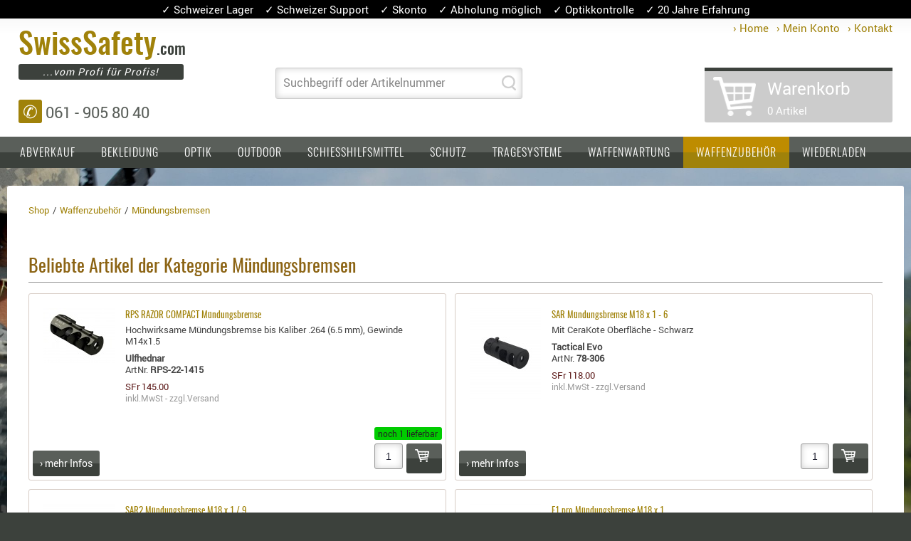

--- FILE ---
content_type: text/html; charset=iso-8859-1
request_url: https://swisssafety.com/muendungsbremsen_montagering_45mm_fuer_flimmerband,pid,7710,rid,371,produktdetail.html
body_size: 7664
content:
<!DOCTYPE html>
<html lang="de-ch">

 <head>
  <title>, Schweizer Shop</title>
  <meta name="allow-search" content="YES">
 <meta content="text/html; charset=iso-8859-1" http-equiv="content-type"> 
    
   
		  
			 
		 
 
 <link rel='canonical' href='https://swisssafety.com'      
 <meta name="robots" content="follow, index, all">
 <meta name="viewport" content="width=device-width, initial-scale=1.0">
 <meta content="de-ch" name="language" />
 <meta name="revisit-after" content="10 days">
 <link rel="shortcut icon" href="media/images/layout/favicon.ico">
 <link rel="apple-touch-icon" href="media/images/layout/apple-touch-icon.png"/>
 <link rel="stylesheet" href="responsive.css">
 
 <script src="media/files/js/jquery-1.4.2.min.js"></script> 
 
 </head>
 <body>
  <div class="grundrahmen detailrahmen">
  
	<div class="header">
	
		<div class="top-info">
		&check;&nbsp;Schweizer Lager &nbsp;&nbsp; &check;&nbsp;Schweizer Support &nbsp;&nbsp; &check;&nbsp;Skonto &nbsp;&nbsp; &check;&nbsp;Abholung möglich &nbsp;&nbsp; &check;&nbsp;Optikkontrolle &nbsp;&nbsp; &check;&nbsp;20 Jahre Erfahrung
		</div>
	
		<div class="login">
		 <a href="http://swisssafety.com/">&rsaquo;&#160;Home</a> 
		 <a href="http://swisssafety.com/mein_konto,konto.html">&rsaquo;&#160;Mein Konto</a> 
		 <a href="http://swisssafety.com/kontakt,kontakt.html">&rsaquo;&#160;Kontakt</a> 	
		</div>  
		
		<div class="rahmen_oben">

		  <div class="logo">
			<a title="SwissSafety.com - Onlineshop" href="http://swisssafety.com/"> 
			<p class="headline_1"><span>Swiss</span><span>Safety</span><span>.com</span>
			</p>
			<p class="headline_2">...vom Profi f&uuml;r Profis!
			</p>
			</a>
			<p class="hotline">
			<span>&#9990;</span> 061 - 905 80 40 
			</p>		
		  </div>
		  
		  <div class="top_middle">   			

		   <div class="suche">
  
			 <form method="post" action="wbc.php?sid=&tpl=exsucheresult.html" autocomplete="off">			
				<input id="sid" type="hidden" value="" name="sid" /> 
			    <input id="tpl" type="hidden" value="exsucheresult.html" name="tpl" /> 
			    <input id="liste" type="hidden" value="text" name="text" /> 
				 <span class="labelinside">
				  <label for="eingabe">Suchbegriff oder Artikelnummer</label>
				  <input onkeyup="load()" id="eingabe" class="suchfeld" type="text" name="fpi[kurzbez]" /> 
				 </span>		
				<input title="search" value="" class="but_search" type="submit" /> 
			 </form>
			 
		   </div> 
		   <div id="text" class="suchliste"></div>	   
		  </div>	
		  
		  
		   <div class='basket empty'>			    
			<a href="http://swisssafety.com/warenkorb,bwarenkorb.html">	   
			<p class="basket_headline">Warenkorb 
			</p>
			<p class="basket_vorschau">0 Artikel 
			 
			</p>
			</a>
		   </div>
		  	
		
		</div>
		
		<div class="rahmen_center_top">
		 
		 <div class="navigation" id="navigation">
		  
			<div onclick='if(document.getElementById("navigation").className=="navigation"){document.getElementById("navigation").className="navigation_mobile"}else{document.getElementById("navigation").className = "navigation"}' class="hamburger">
			 <div class="hamb_line"></div>
			 <div class="hamb_line"></div>
			 <div class="hamb_line"></div>
			 MEN&Uuml;
			</div>
		
		   <ul class="navbar">
			
			 
			
			
			<li class="mouseover">
			<a title='Abverkauf' class='topcat' href="http://swisssafety.com/abverkauf,rid,381,produktliste.html">Abverkauf</a>

				 		
			</li>
			  
			  
			 
			
			
			<li class="mouseover">
			<a title='Bekleidung' class='topcat' href="http://swisssafety.com/bekleidung,rid,336,pgruppen.html">Bekleidung</a>

							
				<ul>
					
					<li>	
					<a title='Gürtel' href='http://swisssafety.com/bekleidung_guertel,rid,181,produktliste.html'>
					

					Gürtel
					</a> 
						
					</li>
					
					<li>	
					<a title='Handschuhe' href='http://swisssafety.com/bekleidung_handschuhe,rid,378,produktliste.html'>
					

					Handschuhe
					</a> 
						
					</li>
					
					<li>	
					<a title='Hosen' href='http://swisssafety.com/bekleidung_hosen,rid,337,produktliste.html'>
					

					Hosen
					</a> 
						
					</li>
					
					<li>	
					<a title='Jacken' href='http://swisssafety.com/bekleidung_jacken,rid,338,produktliste.html'>
					

					Jacken
					</a> 
						
					</li>
					
					<li>	
					<a title='Kopfbedeckung' href='http://swisssafety.com/bekleidung_kopfbedeckung,rid,377,produktliste.html'>
					

					Kopfbedeckung
					</a> 
						
					</li>
					
					<li>	
					<a title='Oberbekleidung' href='http://swisssafety.com/bekleidung_oberbekleidung,rid,339,produktliste.html'>
					

					Oberbekleidung
					</a> 
						
					</li>
					
					<li>	
					<a title='Patches' href='http://swisssafety.com/bekleidung_patches,rid,353,produktliste.html'>
					

					Patches
					</a> 
						
					</li>
					
					<li>	
					<a title='Rüstwesten, Carrier' href='http://swisssafety.com/bekleidung_ruestwesten_carrier,rid,395,produktliste.html'>
					

					Rüstwesten, Carrier
					</a> 
						
					</li>
					
					<li>	
					<a title='Socken' href='http://swisssafety.com/bekleidung_socken,rid,500,produktliste.html'>
					

					Socken
					</a> 
						
					</li>
					
					<li>	
					<a title='Unterwäsche' href='http://swisssafety.com/bekleidung_unterwaesche,rid,417,produktliste.html'>
					

					Unterwäsche
					</a> 
						
					</li>
					
					<li>	
					<a title='Bekleidungs-Zubehör' href='http://swisssafety.com/bekleidung_bekleidungs_zubehoer,rid,373,produktliste.html'>
					

					Bekleidungs-Zubehör
					</a> 
						
					</li>
					
				</ul>
				 		
			</li>
			  
			  
			 
			
			
			<li class="mouseover">
			<a title='Optik' class='topcat' href="http://swisssafety.com/optik,rid,475,pgruppen.html">Optik</a>

							
				<ul>
					
					<li>	
					<a title='Entfernungsmesser' href='http://swisssafety.com/optik_entfernungsmesser,rid,477,produktliste.html'>
					

					Entfernungsmesser
					</a> 
						
					</li>
					
					<li>	
					<a title='Ferngläser' href='http://swisssafety.com/optik_fernglaeser,rid,478,produktliste.html'>
					

					Ferngläser
					</a> 
						
					</li>
					
					<li>	
					<a title='Magnifier' href='http://swisssafety.com/optik_magnifier,rid,526,produktliste.html'>
					

					Magnifier
					</a> 
						
					</li>
					
					<li>	
					<a title='Monokular' href='http://swisssafety.com/optik_monokular,rid,479,produktliste.html'>
					

					Monokular
					</a> 
						
					</li>
					
					<li>	
					<a title='Nachtsichtgeräte' href='http://swisssafety.com/optik_nachtsichtgeraete,rid,480,produktliste.html'>
					

					Nachtsichtgeräte
					</a> 
						
					</li>
					
							 
					<li>
						
									
					<a class="topcat2" title="Optik-Zubehör" href="http://swisssafety.com/optik_optik_zubehoer,rid,485,pgruppen.html">
					
					

					Optik-Zubehör
					</a> 
						
						<div class="ebene3">
						
						<div class="link"><a title="Blenden, Deckel" href="http://swisssafety.com/optik_optik_zubehoer_blenden_deckel,rid,524,produktliste.html">	
						Blenden, Deckel</a> 
						</div>
						
						<div class="link"><a title="Filter" href="http://swisssafety.com/optik_optik_zubehoer_filter,rid,525,produktliste.html">	
						Filter</a> 
						</div>
						
						</div>		
						
					</li>
					
					<li>	
					<a title='Rotpunkt' href='http://swisssafety.com/optik_rotpunkt,rid,481,produktliste.html'>
					

					Rotpunkt
					</a> 
						
					</li>
					
					<li>	
					<a title='Spektive' href='http://swisssafety.com/optik_spektive,rid,482,produktliste.html'>
					

					Spektive
					</a> 
						
					</li>
					
					<li>	
					<a title='Stative' href='http://swisssafety.com/optik_stative,rid,390,produktliste.html'>
					

					Stative
					</a> 
						
					</li>
					
					<li>	
					<a title='Zielfernrohre' href='http://swisssafety.com/optik_zielfernrohre,rid,483,produktliste.html'>
					

					Zielfernrohre
					</a> 
						
					</li>
					
				</ul>
				 		
			</li>
			  
			  
			 
			
			
			<li class="mouseover">
			<a title='Outdoor' class='topcat' href="http://swisssafety.com/outdoor,rid,449,produktliste.html">Outdoor</a>

				 		
			</li>
			  
			  
			 
			
			
			<li class="mouseover">
			<a title='Schiesshilfsmittel' class='topcat' href="http://swisssafety.com/schiesshilfsmittel,rid,210,pgruppen.html">Schiesshilfsmittel</a>

							
				<ul>
					
					<li>	
					<a title='Auflagen' href='http://swisssafety.com/schiesshilfsmittel_auflagen,rid,458,produktliste.html'>
					

					Auflagen
					</a> 
						
					</li>
					
					<li>	
					<a title='Ballistikrechner' href='http://swisssafety.com/schiesshilfsmittel_ballistikrechner,rid,534,produktliste.html'>
					

					Ballistikrechner
					</a> 
						
					</li>
					
					<li>	
					<a title='Dreibeine' href='http://swisssafety.com/schiesshilfsmittel_dreibeine,rid,533,produktliste.html'>
					

					Dreibeine
					</a> 
						
					</li>
					
					<li>	
					<a title='Elektronik' href='http://swisssafety.com/schiesshilfsmittel_elektronik,rid,17,produktliste.html'>
					

					Elektronik
					</a> 
						
					</li>
					
					<li>	
					<a title='Entfernungsmesser' href='http://swisssafety.com/schiesshilfsmittel_entfernungsmesser,rid,516,produktliste.html'>
					

					Entfernungsmesser
					</a> 
						
					</li>
					
					<li>	
					<a title='Ladehilfen' href='http://swisssafety.com/schiesshilfsmittel_ladehilfen,rid,465,produktliste.html'>
					

					Ladehilfen
					</a> 
						
					</li>
					
					<li>	
					<a title='Organisation' href='http://swisssafety.com/schiesshilfsmittel_organisation,rid,463,produktliste.html'>
					

					Organisation
					</a> 
						
					</li>
					
					<li>	
					<a title='Riemen' href='http://swisssafety.com/schiesshilfsmittel_riemen,rid,459,produktliste.html'>
					

					Riemen
					</a> 
						
					</li>
					
					<li>	
					<a title='Schiesssport-Kleidung' href='http://swisssafety.com/schiesshilfsmittel_schiesssport_kleidung,rid,457,produktliste.html'>
					

					Schiesssport-Kleidung
					</a> 
						
					</li>
					
					<li>	
					<a title='Sonstiges' href='http://swisssafety.com/schiesshilfsmittel_sonstiges,rid,464,produktliste.html'>
					

					Sonstiges
					</a> 
						
					</li>
					
					<li>	
					<a title='Taktische Tools' href='http://swisssafety.com/schiesshilfsmittel_taktische_tools,rid,460,produktliste.html'>
					

					Taktische Tools
					</a> 
						
					</li>
					
					<li>	
					<a title='Targets, Ziele' href='http://swisssafety.com/schiesshilfsmittel_targets_ziele,rid,462,produktliste.html'>
					

					Targets, Ziele
					</a> 
						
					</li>
					
				</ul>
				 		
			</li>
			  
			  
			 
			
			
			<li class="mouseover">
			<a title='Schutz' class='topcat' href="http://swisssafety.com/schutz,rid,358,pgruppen.html">Schutz</a>

							
				<ul>
					
							 
					<li>
						
									
					<a class="topcat2" title="Ballistischer Schutz" href="http://swisssafety.com/schutz_ballistischer_schutz,rid,274,pgruppen.html">
					
					

					Ballistischer Schutz
					</a> 
						
						<div class="ebene3">
						
						<div class="link"><a title="Einlagen, Platten" href="http://swisssafety.com/schutz_ballistischer_schutz_einlagen_platten,rid,277,produktliste.html">	
						Einlagen, Platten</a> 
						</div>
						
						<div class="link"><a title="Kopfschutz" href="http://swisssafety.com/schutz_ballistischer_schutz_kopfschutz,rid,14,produktliste.html">	
						Kopfschutz</a> 
						</div>
						
						<div class="link"><a title="Tragesysteme" href="http://swisssafety.com/schutz_ballistischer_schutz_tragesysteme,rid,372,produktliste.html">	
						Tragesysteme</a> 
						</div>
						
						</div>		
						
					</li>
					
					<li>	
					<a title='Brillen' href='http://swisssafety.com/schutz_brillen,rid,15,produktliste.html'>
					

					Brillen
					</a> 
						
					</li>
					
					<li>	
					<a title='Einsatzhunde-Material' href='http://swisssafety.com/schutz_einsatzhunde_material,rid,379,produktliste.html'>
					

					Einsatzhunde-Material
					</a> 
						
					</li>
					
					<li>	
					<a title='Ellenbogen-, Knieschutz' href='http://swisssafety.com/schutz_ellenbogen_knieschutz,rid,359,produktliste.html'>
					

					Ellenbogen-, Knieschutz
					</a> 
						
					</li>
					
					<li>	
					<a title='Erste Hilfe' href='http://swisssafety.com/schutz_erste_hilfe,rid,412,produktliste.html'>
					

					Erste Hilfe
					</a> 
						
					</li>
					
					<li>	
					<a title='Gehörschutz' href='http://swisssafety.com/schutz_gehoerschutz,rid,16,produktliste.html'>
					

					Gehörschutz
					</a> 
						
					</li>
					
					<li>	
					<a title='Handschutz' href='http://swisssafety.com/schutz_handschutz,rid,193,produktliste.html'>
					

					Handschutz
					</a> 
						
					</li>
					
					<li>	
					<a title='Kopfschutz' href='http://swisssafety.com/schutz_kopfschutz,rid,360,produktliste.html'>
					

					Kopfschutz
					</a> 
						
					</li>
					
					<li>	
					<a title='Tarnung' href='http://swisssafety.com/schutz_tarnung,rid,12,produktliste.html'>
					

					Tarnung
					</a> 
						
					</li>
					
				</ul>
				 		
			</li>
			  
			  
			 
			
			
			<li class="mouseover">
			<a title='Tragesysteme' class='topcat' href="http://swisssafety.com/tragesysteme,rid,294,pgruppen.html">Tragesysteme</a>

							
				<ul>
					
					<li>	
					<a title='Gewehrtaschen' href='http://swisssafety.com/tragesysteme_gewehrtaschen,rid,354,produktliste.html'>
					

					Gewehrtaschen
					</a> 
						
					</li>
					
							 
					<li>
						
									
					<a class="topcat2" title="Holster" href="http://swisssafety.com/tragesysteme_holster,rid,220,pgruppen.html">
					
					

					Holster
					</a> 
						
						<div class="ebene3">
						
						<div class="link"><a title="Holster Basen, Grundplatten" href="http://swisssafety.com/tragesysteme_holster_holster_basen_grundplatten,rid,233,produktliste.html">	
						Holster Basen, Grundplatten</a> 
						</div>
						
						<div class="link"><a title="Holster für 1911er" href="http://swisssafety.com/tragesysteme_holster_holster_fuer_1911er,rid,223,produktliste.html">	
						Holster für 1911er</a> 
						</div>
						
						<div class="link"><a title="Holster für Beretta" href="http://swisssafety.com/tragesysteme_holster_holster_fuer_beretta,rid,226,produktliste.html">	
						Holster für Beretta</a> 
						</div>
						
						<div class="link"><a title="Holster für CZ" href="http://swisssafety.com/tragesysteme_holster_holster_fuer_cz,rid,230,produktliste.html">	
						Holster für CZ</a> 
						</div>
						
						<div class="link"><a title="Holster für Glock" href="http://swisssafety.com/tragesysteme_holster_holster_fuer_glock,rid,221,produktliste.html">	
						Holster für Glock</a> 
						</div>
						
						<div class="link"><a title="Holster für HK" href="http://swisssafety.com/tragesysteme_holster_holster_fuer_hk,rid,224,produktliste.html">	
						Holster für HK</a> 
						</div>
						
						<div class="link"><a title="Holster für SIG-Sauer" href="http://swisssafety.com/tragesysteme_holster_holster_fuer_sig_sauer,rid,225,produktliste.html">	
						Holster für SIG-Sauer</a> 
						</div>
						
						<div class="link"><a title="Holster für Walther" href="http://swisssafety.com/tragesysteme_holster_holster_fuer_walther,rid,229,produktliste.html">	
						Holster für Walther</a> 
						</div>
						
						<div class="link"><a title="Holster Sonstige" href="http://swisssafety.com/tragesysteme_holster_holster_sonstige,rid,232,produktliste.html">	
						Holster Sonstige</a> 
						</div>
						
						<div class="link"><a title="Magazinholster - double" href="http://swisssafety.com/tragesysteme_holster_magazinholster_double,rid,250,produktliste.html">	
						Magazinholster - double</a> 
						</div>
						
						<div class="link"><a title="Magazinholster - single" href="http://swisssafety.com/tragesysteme_holster_magazinholster_single,rid,249,produktliste.html">	
						Magazinholster - single</a> 
						</div>
						
						<div class="link"><a title="Holster-Zubehör" href="http://swisssafety.com/tragesysteme_holster_holster_zubehoer,rid,398,produktliste.html">	
						Holster-Zubehör</a> 
						</div>
						
						</div>		
						
					</li>
					
					<li>	
					<a title='Hydration Kits' href='http://swisssafety.com/tragesysteme_hydration_kits,rid,380,produktliste.html'>
					

					Hydration Kits
					</a> 
						
					</li>
					
					<li>	
					<a title='Koffer' href='http://swisssafety.com/tragesysteme_koffer,rid,296,produktliste.html'>
					

					Koffer
					</a> 
						
					</li>
					
					<li>	
					<a title='Rucksäcke' href='http://swisssafety.com/tragesysteme_rucksaecke,rid,452,produktliste.html'>
					

					Rucksäcke
					</a> 
						
					</li>
					
					<li>	
					<a title='Rucksack-Erweiterungen' href='http://swisssafety.com/tragesysteme_rucksack_erweiterungen,rid,557,produktliste.html'>
					

					Rucksack-Erweiterungen
					</a> 
						
					</li>
					
					<li>	
					<a title='Rüst-Taschen' href='http://swisssafety.com/tragesysteme_ruest_taschen,rid,183,produktliste.html'>
					

					Rüst-Taschen
					</a> 
						
					</li>
					
					<li>	
					<a title='Trage-, Packtaschen' href='http://swisssafety.com/tragesysteme_trage_packtaschen,rid,209,produktliste.html'>
					

					Trage-, Packtaschen
					</a> 
						
					</li>
					
				</ul>
				 		
			</li>
			  
			  
			 
			
			
			<li class="mouseover">
			<a title='Waffenwartung' class='topcat' href="http://swisssafety.com/waffenwartung,rid,279,pgruppen.html">Waffenwartung</a>

							
				<ul>
					
					<li>	
					<a title='Aufsätze und Bürsten' href='http://swisssafety.com/waffenwartung_aufsaetze_und_buersten,rid,439,produktliste.html'>
					

					Aufsätze und Bürsten
					</a> 
						
					</li>
					
					<li>	
					<a title='Dienstleistungen' href='http://swisssafety.com/waffenwartung_dienstleistungen,rid,535,produktliste.html'>
					

					Dienstleistungen
					</a> 
						
					</li>
					
					<li>	
					<a title='Patches und Pellets' href='http://swisssafety.com/waffenwartung_patches_und_pellets,rid,444,produktliste.html'>
					

					Patches und Pellets
					</a> 
						
					</li>
					
					<li>	
					<a title='Putzschnüre' href='http://swisssafety.com/waffenwartung_putzschnuere,rid,437,produktliste.html'>
					

					Putzschnüre
					</a> 
						
					</li>
					
					<li>	
					<a title='Putzstock-Führungen' href='http://swisssafety.com/waffenwartung_putzstock_fuehrungen,rid,441,produktliste.html'>
					

					Putzstock-Führungen
					</a> 
						
					</li>
					
					<li>	
					<a title='Putzstöcke' href='http://swisssafety.com/waffenwartung_putzstoecke,rid,440,produktliste.html'>
					

					Putzstöcke
					</a> 
						
					</li>
					
					<li>	
					<a title='Reiniger' href='http://swisssafety.com/waffenwartung_reiniger,rid,438,produktliste.html'>
					

					Reiniger
					</a> 
						
					</li>
					
					<li>	
					<a title='Reinigungssets' href='http://swisssafety.com/waffenwartung_reinigungssets,rid,445,produktliste.html'>
					

					Reinigungssets
					</a> 
						
					</li>
					
					<li>	
					<a title='Schmiermittel' href='http://swisssafety.com/waffenwartung_schmiermittel,rid,442,produktliste.html'>
					

					Schmiermittel
					</a> 
						
					</li>
					
					<li>	
					<a title='Sonstiges' href='http://swisssafety.com/waffenwartung_sonstiges,rid,443,produktliste.html'>
					

					Sonstiges
					</a> 
						
					</li>
					
					<li>	
					<a title='Testmittel - Prüfmittel' href='http://swisssafety.com/waffenwartung_testmittel_pruefmittel,rid,455,produktliste.html'>
					

					Testmittel - Prüfmittel
					</a> 
						
					</li>
					
					<li>	
					<a title='Werkzeug' href='http://swisssafety.com/waffenwartung_werkzeug,rid,361,produktliste.html'>
					

					Werkzeug
					</a> 
						
					</li>
					
				</ul>
				 		
			</li>
			  
			  
			 
			
			
			<li class="mouseover">
			
			<a class="selected topcat" title="Waffenzubehör" href="http://swisssafety.com/waffenzubehoer,rid,300,pgruppen.html">Waffenzubehör</a>
			

							
				<ul>
					
					<li>	
					<a title='Abzüge' href='http://swisssafety.com/waffenzubehoer_abzuege,rid,494,produktliste.html'>
					

					Abzüge
					</a> 
						
					</li>
					
					<li>	
					<a title='Basen - Sondermontagen' href='http://swisssafety.com/waffenzubehoer_basen_sondermontagen,rid,285,produktliste.html'>
					

					Basen - Sondermontagen
					</a> 
						
					</li>
					
					<li>	
					<a title='Chassis - Schäfte' href='http://swisssafety.com/waffenzubehoer_chassis_schaefte,rid,553,produktliste.html'>
					

					Chassis - Schäfte
					</a> 
						
					</li>
					
					<li>	
					<a title='Chassis-Zubehör' href='http://swisssafety.com/waffenzubehoer_chassis_zubehoer,rid,454,produktliste.html'>
					

					Chassis-Zubehör
					</a> 
						
					</li>
					
					<li>	
					<a title='Griffe' href='http://swisssafety.com/waffenzubehoer_griffe,rid,302,produktliste.html'>
					

					Griffe
					</a> 
						
					</li>
					
					<li>	
					<a title='Ladehebel' href='http://swisssafety.com/waffenzubehoer_ladehebel,rid,511,produktliste.html'>
					

					Ladehebel
					</a> 
						
					</li>
					
					<li>	
					<a title='Magazine' href='http://swisssafety.com/waffenzubehoer_magazine,rid,362,produktliste.html'>
					

					Magazine
					</a> 
						
					</li>
					
					<li>	
					<a title='Mündungsbremsen' href='http://swisssafety.com/waffenzubehoer_muendungsbremsen,rid,371,produktliste.html'>
					

					Mündungsbremsen
					</a> 
						
					</li>
					
					<li>	
					<a title='Rails' href='http://swisssafety.com/waffenzubehoer_rails,rid,303,produktliste.html'>
					

					Rails
					</a> 
						
					</li>
					
					<li>	
					<a title='Riemen' href='http://swisssafety.com/waffenzubehoer_riemen,rid,335,produktliste.html'>
					

					Riemen
					</a> 
						
					</li>
					
					<li>	
					<a title='Sonstiges' href='http://swisssafety.com/waffenzubehoer_sonstiges,rid,522,produktliste.html'>
					

					Sonstiges
					</a> 
						
					</li>
					
					<li>	
					<a title='SPUHR - Ersatzteile' href='http://swisssafety.com/waffenzubehoer_spuhr_ersatzteile,rid,523,produktliste.html'>
					

					SPUHR - Ersatzteile
					</a> 
						
					</li>
					
					<li>	
					<a title='SPUHR - Erweiterungen' href='http://swisssafety.com/waffenzubehoer_spuhr_erweiterungen,rid,404,produktliste.html'>
					

					SPUHR - Erweiterungen
					</a> 
						
					</li>
					
					<li>	
					<a title='Visiere' href='http://swisssafety.com/waffenzubehoer_visiere,rid,369,produktliste.html'>
					

					Visiere
					</a> 
						
					</li>
					
					<li>	
					<a title='ZF-Montagen' href='http://swisssafety.com/waffenzubehoer_zf_montagen,rid,251,produktliste.html'>
					

					ZF-Montagen
					</a> 
						
					</li>
					
					<li>	
					<a title='Zweibeine' href='http://swisssafety.com/waffenzubehoer_zweibeine,rid,301,produktliste.html'>
					

					Zweibeine
					</a> 
						
					</li>
					
				</ul>
				 		
			</li>
			  
			  
			
 
			  
			

 
			  
			

 
			  
			

 
			  
			

 
			  
			

 
			  
			

 
			  
			

 
			  
			

 
			  
			

 
			  
			

 
			  
			

 
			  
			

 
			  
			

 
			  
			

 
			  
			

 
			  
			
 
			
			
			<li class="mouseover">
			<a title='Wiederladen' class='topcat' href="http://swisssafety.com/wiederladen,rid,456,produktliste.html">Wiederladen</a>

				 		
			</li>
			  
			  
			
		   </ul>
		  </div>
		  
	   </div>
   
   </div>
   
		<div class="inhalt">   
		
		   <div class="">   
		   
		      
   
		   <div class="clear"></div>
		   
			<ol itemscope itemtype="http://schema.org/BreadcrumbList" class="breadcrumb">
			  <li>
			  <a href="http://swisssafety.com/">
			  <span>Shop</span></a>
			  </li>

			   
			  <li itemprop="itemListElement" itemscope
			  itemtype="http://schema.org/ListItem" >
			  <a itemprop="item" href="http://swisssafety.com/waffenzubehoer,rid,300,pgruppen.html">
			  <span itemprop="name">Waffenzubehör</span></a>
			  <meta itemprop="position" content="1" />
			  </li>
			  <script>
			  ebene = 1 + 1;
			  </script>
			   
			  <li itemprop="itemListElement" itemscope
			  itemtype="http://schema.org/ListItem" >
			  <a itemprop="item" href="http://swisssafety.com/waffenzubehoer_muendungsbremsen,rid,371,produktliste.html">
			  <span itemprop="name">Mündungsbremsen</span></a>
			  <meta itemprop="position" content="2" />
			  </li>
			  <script>
			  ebene = 2 + 1;
			  </script>
			 

			 			 
			  
			 

			 			  
			</ol>
			
		   </div>
		   
		   <div class="rahmen_center">
			
			<div class="">
<link href="media/files/shariff/shariff.complete.css" rel="stylesheet">
<script>
function wopen(curl,cname,cpara)
{
   linkopen = window.open("",cname,cpara);
   linkopen.location.href = curl;
}
</script>

<link rel="stylesheet" type="text/css" href="media/files/fancybox/fancybox.css" media="screen">   
<script src="media/files/fancybox/fancybox.umd.js"></script>	

<div class="boxm_headline_simple"></div>
 <div class="clear10"></div>
 <div class="clear10"></div>
 
 




<div class="boxm_headline_simple"></div>
<div class="boxm">
<h2 class="headline">Beliebte Artikel der Kategorie Mündungsbremsen
</h2>
<div class="produktliste">

   <div class="produktbox" id="produktbox9698">
   
	 
	
   <a id="thumb_9698" href="http://swisssafety.com/muendungsbremsen_rps_razor_compact_muendungsbremse,pid,9698,rid,371,produktdetail.html" title="RPS RAZOR COMPACT Mündungsbremse - Hochwirksame Mündungsbremse bis Kaliber .264 (6.5 mm), Gewinde M14x1.5"><img alt='RPS RAZOR COMPACT Mündungsbremse' src='media/images/produkte/keinBild-S.jpg'></a>


   <script>
	
	$.ajax({
		url: "https://swisssafety.com/media/images/produkte/klein/RPS-22-1415.jpg",
		context: document.body,
	  
		success: function(){
		 $('#thumb_9698').html('<img alt="RPS RAZOR COMPACT Mündungsbremse" src="media/images/produkte/klein/RPS-22-1415.jpg">');
		}	
	});

	</script>
	
   <p class="produktinfo headline_2"><a href="http://swisssafety.com/muendungsbremsen_rps_razor_compact_muendungsbremse,pid,9698,rid,371,produktdetail.html" title="RPS RAZOR COMPACT Mündungsbremse - Hochwirksame Mündungsbremse bis Kaliber .264 (6.5 mm), Gewinde M14x1.5">RPS RAZOR COMPACT Mündungsbremse</a></p>
   <p class="produktinfo_k">Hochwirksame Mündungsbremse bis Kaliber .264 (6.5 mm), Gewinde M14x1.5</p>
   <p class="hersteller">Ulfhednar</p>
   <p class="produktid">ArtNr. <span>RPS-22-1415</span></p>
   
   <p class="produktinfo_preis">
   
   
   
      
	   
		SFr 145.00 
		
	    
   
   <br><span class="preisinfo">inkl.MwSt - zzgl.<a title="RPS RAZOR COMPACT Mündungsbremse Versand" href="http://swisssafety.com/versand,versand.html">Versand</a></span>   
   
      
   
      
   </p>         
   
      
   
	<form class="basketform" method="post" action="wbc.php?pid=7710&rid=371&cmd=inorderbasket&showbasket=true&tpl=produktdetail.html">
		  
          <div class="lieferzeit">
           
           
            
             noch 1 lieferbar
            
            
           
          </div>		  
		 
		<div id="basket49698" class="basket">
		
		<input onkeyup="if(1<this.value){this.value=1;document.getElementById('lagerinfo49698').innerHTML='noch 1 verf&uuml;gbar!'}" class="input_text" value="1" type="text" name="pid[9698]" /> 
		
		<input class="submit_button inbasket" title="RPS RAZOR COMPACT Mündungsbremse in den Warenkorb legen" value="" type="submit" /> 
		<br><span class="lagerinfo" id="lagerinfo49698"></span>
		</div>			 
				
			
		  		 
		 	
   </form>
   
   

      
   
   
         
   
   
   
   <a class="details" href="http://swisssafety.com/muendungsbremsen_rps_razor_compact_muendungsbremse,pid,9698,rid,371,produktdetail.html" title="RPS RAZOR COMPACT Mündungsbremse - Hochwirksame Mündungsbremse bis Kaliber .264 (6.5 mm), Gewinde M14x1.5">&rsaquo; mehr Infos</a>
   </div>   



   <div class="produktbox" id="produktbox10947">
   
	 
	
   <a id="thumb_10947" href="http://swisssafety.com/muendungsbremsen_sar_muendungsbremse_m18_x_1_6_mm,pid,10947,rid,371,produktdetail.html" title="SAR Mündungsbremse M18 x 1 - 6 mm - Mit CeraKote Oberfläche - Schwarz"><img alt='SAR Mündungsbremse M18 x 1 - 6 mm' src='media/images/produkte/keinBild-S.jpg'></a>


   <script>
	
	$.ajax({
		url: "https://swisssafety.com/media/images/produkte/klein/78-306.jpg",
		context: document.body,
	  
		success: function(){
		 $('#thumb_10947').html('<img alt="SAR Mündungsbremse M18 x 1 - 6 mm" src="media/images/produkte/klein/78-306.jpg">');
		}	
	});

	</script>
	
   <p class="produktinfo headline_2"><a href="http://swisssafety.com/muendungsbremsen_sar_muendungsbremse_m18_x_1_6_mm,pid,10947,rid,371,produktdetail.html" title="SAR Mündungsbremse M18 x 1 - 6 mm - Mit CeraKote Oberfläche - Schwarz">SAR Mündungsbremse M18 x 1 - 6 </a></p>
   <p class="produktinfo_k">Mit CeraKote Oberfläche - Schwarz</p>
   <p class="hersteller">Tactical Evo</p>
   <p class="produktid">ArtNr. <span>78-306</span></p>
   
   <p class="produktinfo_preis">
   
   
   
      
	   
		SFr 118.00 
		
	    
   
   <br><span class="preisinfo">inkl.MwSt - zzgl.<a title="SAR Mündungsbremse M18 x 1 - 6 mm Versand" href="http://swisssafety.com/versand,versand.html">Versand</a></span>   
   
      
   
      
   </p>         
   
      
   
	<form class="basketform" method="post" action="wbc.php?pid=7710&rid=371&cmd=inorderbasket&showbasket=true&tpl=produktdetail.html">
		  
          <div class="lieferzeit">
           
           
            
             
             
            
            
           
          </div>		  
		 
		<div id="basket410947" class="basket">
		<input class='input_text' type='text' value='1' name='pid[10947]'>
		<input class="submit_button inbasket" title="SAR Mündungsbremse M18 x 1 - 6 mm in den Warenkorb legen" value="" type="submit" /> 
		<br><span class="lagerinfo" id="lagerinfo410947"></span>
		</div>			 
		  		 
		 	
   </form>
   
   

      
   
   
         
   
   
   
   <a class="details" href="http://swisssafety.com/muendungsbremsen_sar_muendungsbremse_m18_x_1_6_mm,pid,10947,rid,371,produktdetail.html" title="SAR Mündungsbremse M18 x 1 - 6 mm - Mit CeraKote Oberfläche - Schwarz">&rsaquo; mehr Infos</a>
   </div>   



   <div class="produktbox" id="produktbox10988">
   
	 
	
   <a id="thumb_10988" href="http://swisssafety.com/muendungsbremsen_sar2_muendungsbremse_m18_x_1_9_mm,pid,10988,rid,371,produktdetail.html" title="SAR2 Mündungsbremse M18 x 1 / 9 mm - Hochwertige Mündungsbremse für Kaliber bis .338"><img alt='SAR2 Mündungsbremse M18 x 1 / 9 mm' src='media/images/produkte/keinBild-S.jpg'></a>


   <script>
	
	$.ajax({
		url: "https://swisssafety.com/media/images/produkte/klein/95-357.jpg",
		context: document.body,
	  
		success: function(){
		 $('#thumb_10988').html('<img alt="SAR2 Mündungsbremse M18 x 1 / 9 mm" src="media/images/produkte/klein/95-357.jpg">');
		}	
	});

	</script>
	
   <p class="produktinfo headline_2"><a href="http://swisssafety.com/muendungsbremsen_sar2_muendungsbremse_m18_x_1_9_mm,pid,10988,rid,371,produktdetail.html" title="SAR2 Mündungsbremse M18 x 1 / 9 mm - Hochwertige Mündungsbremse für Kaliber bis .338">SAR2 Mündungsbremse M18 x 1 / 9 </a></p>
   <p class="produktinfo_k">Hochwertige Mündungsbremse für Kaliber bis .338</p>
   <p class="hersteller">Tactical Evo</p>
   <p class="produktid">ArtNr. <span>95-357</span></p>
   
   <p class="produktinfo_preis">
   
   
   
      
	   
		SFr 95.00 
		
	    
   
   <br><span class="preisinfo">inkl.MwSt - zzgl.<a title="SAR2 Mündungsbremse M18 x 1 / 9 mm Versand" href="http://swisssafety.com/versand,versand.html">Versand</a></span>   
   
      
   
      
   </p>         
   
      
   
	<form class="basketform" method="post" action="wbc.php?pid=7710&rid=371&cmd=inorderbasket&showbasket=true&tpl=produktdetail.html">
		  
          <div class="lieferzeit">
           
           
            
            
            sofort lieferbar
            
           
          </div>		  
		 
		<div id="basket410988" class="basket">
		<input class='input_text' type='text' value='1' name='pid[10988]'>
		<input class="submit_button inbasket" title="SAR2 Mündungsbremse M18 x 1 / 9 mm in den Warenkorb legen" value="" type="submit" /> 
		<br><span class="lagerinfo" id="lagerinfo410988"></span>
		</div>			 
		  		 
		 	
   </form>
   
   

      
   
   
         
   
   
   
   <a class="details" href="http://swisssafety.com/muendungsbremsen_sar2_muendungsbremse_m18_x_1_9_mm,pid,10988,rid,371,produktdetail.html" title="SAR2 Mündungsbremse M18 x 1 / 9 mm - Hochwertige Mündungsbremse für Kaliber bis .338">&rsaquo; mehr Infos</a>
   </div>   



   <div class="produktbox" id="produktbox11344">
   
	 
	
   <a id="thumb_11344" href="http://swisssafety.com/muendungsbremsen_f1_pro_muendungsbremse_m18_x_1,pid,11344,rid,371,produktdetail.html" title="F1 pro Mündungsbremse M18 x 1 - Hochwertige 9 mm Mündungsbremse mit PLD Oberfläche"><img alt='F1 pro Mündungsbremse M18 x 1' src='media/images/produkte/keinBild-S.jpg'></a>


   <script>
	
	$.ajax({
		url: "https://swisssafety.com/media/images/produkte/klein/98-390.jpg",
		context: document.body,
	  
		success: function(){
		 $('#thumb_11344').html('<img alt="F1 pro Mündungsbremse M18 x 1" src="media/images/produkte/klein/98-390.jpg">');
		}	
	});

	</script>
	
   <p class="produktinfo headline_2"><a href="http://swisssafety.com/muendungsbremsen_f1_pro_muendungsbremse_m18_x_1,pid,11344,rid,371,produktdetail.html" title="F1 pro Mündungsbremse M18 x 1 - Hochwertige 9 mm Mündungsbremse mit PLD Oberfläche">F1 pro Mündungsbremse M18 x 1</a></p>
   <p class="produktinfo_k">Hochwertige 9 mm Mündungsbremse mit PLD Oberfläche</p>
   <p class="hersteller">Tactical Evo</p>
   <p class="produktid">ArtNr. <span>98-390</span></p>
   
   <p class="produktinfo_preis">
   
   
   
      
	   
		SFr 99.00 
		
	    
   
   <br><span class="preisinfo">inkl.MwSt - zzgl.<a title="F1 pro Mündungsbremse M18 x 1 Versand" href="http://swisssafety.com/versand,versand.html">Versand</a></span>   
   
      
   
      
   </p>         
   
      
   
	<form class="basketform" method="post" action="wbc.php?pid=7710&rid=371&cmd=inorderbasket&showbasket=true&tpl=produktdetail.html">
		  
          <div class="lieferzeit">
           
           
            
            
            sofort lieferbar
            
           
          </div>		  
		 
		<div id="basket411344" class="basket">
		<input class='input_text' type='text' value='1' name='pid[11344]'>
		<input class="submit_button inbasket" title="F1 pro Mündungsbremse M18 x 1 in den Warenkorb legen" value="" type="submit" /> 
		<br><span class="lagerinfo" id="lagerinfo411344"></span>
		</div>			 
		  		 
		 	
   </form>
   
   

      
   
   
         
   
   
   
   <a class="details" href="http://swisssafety.com/muendungsbremsen_f1_pro_muendungsbremse_m18_x_1,pid,11344,rid,371,produktdetail.html" title="F1 pro Mündungsbremse M18 x 1 - Hochwertige 9 mm Mündungsbremse mit PLD Oberfläche">&rsaquo; mehr Infos</a>
   </div>   



   <div class="produktbox" id="produktbox10956">
   
	 
	
   <a id="thumb_10956" href="http://swisssafety.com/muendungsbremsen_sar_muendungsbremse_m18_x_1_7_9_mm,pid,10956,rid,371,produktdetail.html" title="SAR Mündungsbremse M18 x 1 - 7.9 mm - Mit CeraKote Oberfläche - Coyote"><img alt='SAR Mündungsbremse M18 x 1 - 7.9 mm' src='media/images/produkte/keinBild-S.jpg'></a>


   <script>
	
	$.ajax({
		url: "https://swisssafety.com/media/images/produkte/klein/78-315.jpg",
		context: document.body,
	  
		success: function(){
		 $('#thumb_10956').html('<img alt="SAR Mündungsbremse M18 x 1 - 7.9 mm" src="media/images/produkte/klein/78-315.jpg">');
		}	
	});

	</script>
	
   <p class="produktinfo headline_2"><a href="http://swisssafety.com/muendungsbremsen_sar_muendungsbremse_m18_x_1_7_9_mm,pid,10956,rid,371,produktdetail.html" title="SAR Mündungsbremse M18 x 1 - 7.9 mm - Mit CeraKote Oberfläche - Coyote">SAR Mündungsbremse M18 x 1 - 7.9 </a></p>
   <p class="produktinfo_k">Mit CeraKote Oberfläche - Coyote</p>
   <p class="hersteller">Tactical Evo</p>
   <p class="produktid">ArtNr. <span>78-315</span></p>
   
   <p class="produktinfo_preis">
   
   
   
      
	   
		SFr 118.00 
		
	    
   
   <br><span class="preisinfo">inkl.MwSt - zzgl.<a title="SAR Mündungsbremse M18 x 1 - 7.9 mm Versand" href="http://swisssafety.com/versand,versand.html">Versand</a></span>   
   
      
   
      
   </p>         
   
      
   
	<form class="basketform" method="post" action="wbc.php?pid=7710&rid=371&cmd=inorderbasket&showbasket=true&tpl=produktdetail.html">
		  
          <div class="lieferzeit">
           
           
            
             
             
            
            
           
          </div>		  
		 
		<div id="basket410956" class="basket">
		<input class='input_text' type='text' value='1' name='pid[10956]'>
		<input class="submit_button inbasket" title="SAR Mündungsbremse M18 x 1 - 7.9 mm in den Warenkorb legen" value="" type="submit" /> 
		<br><span class="lagerinfo" id="lagerinfo410956"></span>
		</div>			 
		  		 
		 	
   </form>
   
   

      
   
   
         
   
   
   
   <a class="details" href="http://swisssafety.com/muendungsbremsen_sar_muendungsbremse_m18_x_1_7_9_mm,pid,10956,rid,371,produktdetail.html" title="SAR Mündungsbremse M18 x 1 - 7.9 mm - Mit CeraKote Oberfläche - Coyote">&rsaquo; mehr Infos</a>
   </div>   



   <div class="produktbox" id="produktbox11638">
   
	 
	
   <a id="thumb_11638" href="http://swisssafety.com/muendungsbremsen_barrel_tuner_12_20,pid,11638,rid,371,produktdetail.html" title="Barrel Tuner 1/2-20 - Schwingungs- / Lauf-Harmonisierer für Schalldämpfer und jegliche Mündungsbremse"><img alt='Barrel Tuner 1/2-20' src='media/images/produkte/keinBild-S.jpg'></a>


   <script>
	
	$.ajax({
		url: "https://swisssafety.com/media/images/produkte/klein/91007-1220.jpg",
		context: document.body,
	  
		success: function(){
		 $('#thumb_11638').html('<img alt="Barrel Tuner 1/2-20" src="media/images/produkte/klein/91007-1220.jpg">');
		}	
	});

	</script>
	
   <p class="produktinfo headline_2"><a href="http://swisssafety.com/muendungsbremsen_barrel_tuner_12_20,pid,11638,rid,371,produktdetail.html" title="Barrel Tuner 1/2-20 - Schwingungs- / Lauf-Harmonisierer für Schalldämpfer und jegliche Mündungsbremse">Barrel Tuner 1/2-20</a></p>
   <p class="produktinfo_k">Schwingungs- / Lauf-Harmonisierer für Schalldämpfer und jegliche Mündungsbremse</p>
   <p class="hersteller">ISLER Tools</p>
   <p class="produktid">ArtNr. <span>91007-1220</span></p>
   
   <p class="produktinfo_preis">
   
   
   
      
	   
		SFr 195.00 
		
	    
   
   <br><span class="preisinfo">inkl.MwSt - zzgl.<a title="Barrel Tuner 1/2-20 Versand" href="http://swisssafety.com/versand,versand.html">Versand</a></span>   
   
      
   
      
   </p>         
   
      
   
	<form class="basketform" method="post" action="wbc.php?pid=7710&rid=371&cmd=inorderbasket&showbasket=true&tpl=produktdetail.html">
		  
          <div class="lieferzeit">
           
           
            
             
             
            
            
           
          </div>		  
		 
		<div id="basket411638" class="basket">
		<input class='input_text' type='text' value='1' name='pid[11638]'>
		<input class="submit_button inbasket" title="Barrel Tuner 1/2-20 in den Warenkorb legen" value="" type="submit" /> 
		<br><span class="lagerinfo" id="lagerinfo411638"></span>
		</div>			 
		  		 
		 	
   </form>
   
   

      
   
   
         
   
   
   
   <a class="details" href="http://swisssafety.com/muendungsbremsen_barrel_tuner_12_20,pid,11638,rid,371,produktdetail.html" title="Barrel Tuner 1/2-20 - Schwingungs- / Lauf-Harmonisierer für Schalldämpfer und jegliche Mündungsbremse">&rsaquo; mehr Infos</a>
   </div>   

</div>
 <div class="clear"></div>
 </div> 
 <div class="boxm_bline_simple"></div>




<div class="boxm_headline_simple"></div>
 <div class="boxm">
  <div class="box_m_content">
   <p>
    
    &rsaquo;&nbsp;&#160;<a class="" title="Waffenzubehör" href="http://swisssafety.com/waffenzubehoer,rid,300,pgruppen.html">Waffenzubehör</a> 
    
    &rsaquo;&nbsp;&#160;<a class="" title="Mündungsbremsen" href="http://swisssafety.com/waffenzubehoer_muendungsbremsen,rid,371,produktliste.html">Mündungsbremsen</a> 
    </p>
   
   
  <div class="clear"></div>
  </div>
 </div>
 <div class="boxm_bline_simple"></div>
 
 <script>
Fancybox.bind('[data-fancybox="gallery"]', {
  // Your custom options for a specific gallery
});
</script>

<script src="media/files/shariff/shariff.complete.js"></script> 
			</div>
			
		   <div class="clear"></div>
		   </div>
		   
		   
		   <div class="rahmen_unten">
			
			<div class="col3">
			  <p class="headline_2">Information</p>
			  
			   <a title="Login" class="" href="http://swisssafety.com/login,login.html">Login</a><br>	   
			  
			   <a title="Support & Medien" class="" href="http://swisssafety.com/support_medien,supindex.html">Support & Medien</a><br>	   
			  
			   <a title="Versand" class="" href="http://swisssafety.com/versand,versand.html">Versand</a><br>	   
			  
			   <a title="Zahlung" class="" href="http://swisssafety.com/zahlung,zahlung.html">Zahlung</a><br>	   
			  
			   <a title="Abholung" class="" href="http://swisssafety.com/abholung,pickup.html">Abholung</a><br>	   
			  
			   <a title="Öffnungszeiten" class="" href="http://swisssafety.com/oeffnungszeiten,openoffice.html">Öffnungszeiten</a><br>	   
			  
			   <a title="AGB" class="" href="http://swisssafety.com/agb,agb.html">AGB</a><br>	   
			  
			   <a title="Hilfe" class="" href="http://swisssafety.com/hilfe,hilfe.html">Hilfe</a><br>	   
			  
			   <a title="Partner" class="" href="http://swisssafety.com/partner,partnerindex.html">Partner</a><br>	   
			  
			   <a title="Impressum" class="" href="http://swisssafety.com/impressum,impressum.html">Impressum</a><br>	   
			  
			   <a title="Newsletter Abonnement abmelden" class="" href="http://swisssafety.com/newsletter_abonnement_abmelden,newsletterremove.html">Newsletter Abonnement abmelden</a><br>	   
			  
			   <a title="Händler & Behörden" class="" href="http://swisssafety.com/haendler_behoerden,contract.html">Händler & Behörden</a><br>	   
			  	
			   <a title="Datenschutzerklärung" href="http://swisssafety.com/haendler_behoerden,datenschutz.html">Datenschutz</a><br>	 
			</div>
			 
			<div class="col3">
			  <p class="headline_2">Kontakt</p>
			  <p>Waren Treuhand GmbH</p>      	  
			  <p>Hammerstrasse 47<br>4410 Liestal<br>Schweiz / Switzerland</p>
			  <p>Telefon: +41 (0)61 9058040</p>
			  <p><a href="http://swisssafety.com/kontakt,kontakt.html">Kontaktformular</a></p>
			</div>
			 
			<div class="col3">
			  <p class="headline_2">Zahlungsarten</p>		  
			 <ul>
			   <li>Vorkasse / Zahlung per OnlineBanking</li>
			   <li>Vorkasse / Zahlung Postschalter <span style="color:#cc0000;font-weight:bold">+SFr. 2.00 Zahlartkosten</span></li>
			   <li>PayPal&nbsp;<span style="color:#cc0000;font-weight:bold">+4% Zahlartkosten</span></li>
			   <li>Nachnahme <span style="color:#cc0000;font-weight:bold">+SFr. 17.00 Zahlartkosten</span></li>
			   <li>Barzahlung (nur bei Abholung)</li>
			   <li>Rechnung zahlbar innert 10/20/30 Tagen (Beh&ouml;rden/Grossfirmen)</li>		  
			 </ul>
			 <p>Alle Preise inkl. MwSt. und zzgl. <a title="Versandkosten SwissSafety.com Onlineshop" href="http://swisssafety.com/versand,versand.html">Versandkosten</a></p>
			 <p>Irrt&uuml;mer und Fehler vorbehalten</p>
			</div>
			 
			<div class="clear"></div>	
			
			<div class="rahmen_unten2"> 				
				<p>&#169; 2026&#160;<a title="SwissSafety.com" href="http://swisssafety.com">SwissSafety.com Onlineshop</a></p>	
			</div>

		   <div class="clear"></div>
		   </div>
	   
	   </div>
	   
	  </div>
	  
	  
<!-- Warenkorb Overlay -->	  
  <div class="basket-modal">
	  <div class="basket-overlay"></div>
	  <div class="basket-content">	
		  <div class="hide-basket close">x</div>
		  <div class="boxm">	 
			<p class="headline">WARENKORB  
			</p>
		  </div>
	  
		  <div class="warenkorb">
		   <form method="post" action="wbc.php?pid=7710&rid=371&cmd=inorderbasket&tpl=produktdetail.html">
			<table cellspacing="1" cellpadding="5">
			 <tr>
			  <th class="th1">&#160; </th>
			  <th>Artikel</th>
			  <th>Menge </th>
			  <th class="alignright">Preis&#160;</th>
			  <th class="alignright">Summe </th>
			  <th>&#160;</th>
			 </tr>
			 <p>Sie haben keine Artikel im Warenkorb.</p>
			 
			  <tr>
			   <td class="td_fuss" colspan="2">
			   <input style="width: 159px" class="input_submit" value="Mengen aktualisieren" type="submit" /> </td>
			   <td class="td_fuss" colspan="4">
				<table class="summen" cellspacing="0" cellpadding="3">
				 <tr>
				  <td>Warenwert&#160;:</td>
				  <td>SFr 0.00</td>
				 </tr>
			   
				 <tr>
				  <td style="padding-top:10px">Enthaltene MwSt.:</td>
				  <td>&nbsp;</td>
				 </tr>
				 
				 <tr>
				  <td>8.1% :</td>
				  <td>SFr 0.00</td>
				 </tr>
				 
				 
				 <tr>
				  <td>3.8% :</td>
				  <td>SFr 0.00</td>
				 </tr>
				 
				 
				 <tr>
				  <td>2.6% :</td>
				  <td>SFr 0.00</td>
				 </tr>
				 
				 <tr>
				  <td>Summe :</td>
				  <td>SFr 0.00</td>
				 </tr>
				 <tr>
				  <td colspan="2"><a href="http://swisssafety.com/versand,versand.html">zzgl. Versandkosten</a> </td>
				 </tr>
				</table></td>
			  </tr>
			 
			</table>
		   </form>
		  </div>
  
		  <div class="box_m_content">
		   <button class="submit_button hide-basket">WEITER EINKAUFEN</button>
		   <div class="float_right">
			
			 
			  <p>Bitte beachten Sie unseren<br>Mindestbestellwert von SFr 0.00.</p>
			 
			
		   </div>
		  </div>
  
	 </div>
  </div>	  
<!-- Warenkorb Overlay Ende --> 	  
	  
<script src="media/files/suggest/suggest_ajax.min.js"></script>

<script>

$(document).ready(function() {	
// Ipad & Android Navigation Hover Support
	if((navigator.userAgent.match(/iPad/i)) || (navigator.userAgent.match(/Android/i))) {
//		if($( window ).width() > 1024) {
			$('#navigation A.topcat, #navigation A.topcat2').each(function() {
				var clicked = false;
				$(this).click(function() {
					if(!clicked) return !(clicked = true);
				});
			});
//		}
	}	
// Sticky Menü	


    $(window).scroll(function() {
        if ($(this).scrollTop() >= 150) {
            $('#navigation').addClass('stickytop');
        }
        else {
            $('#navigation').removeClass('stickytop');
        }
    });	
});
</script> 
<script>
$(document).ready(function() {	 
	 
  var $inputControl = $(".labelinside>input, .labelinside>textarea");
  $inputControl.each(function (index, domElement)
	{
	  /*@cc_on if (document.documentMode && document.documentMode >= 8) @*/
	  if ($(this).parent().css("display") == "inline")
		$(this).parent().css("display", "inline-block");

	  if (!$(this).val())
		$(this).parent().children("label").show();
	});
	$inputControl.bind("focus", function(event)
	{
	  $(this).parent().children("label").hide();
	});

	$inputControl.bind("blur", function(event)
	{
	  if (!$(this).val())
		$(this).parent().children("label").show();
	});

	$(".filter").click(function() {
        $(this).toggleClass('active');
    });
	
/* Warenkorb Modal */
	function GetURLParameter(sParam)
	{
		var sPageURL = window.location.search.substring(1);
		var sURLVariables = sPageURL.split('&');
		for (var i = 0; i < sURLVariables.length; i++) 
		{
			var sParameterName = sURLVariables[i].split('=');
			if (sParameterName[0] == sParam) 
			{
				return sParameterName[1];
			}
		}
	}
	if(GetURLParameter('showbasket') == 'true'){
		$(".basket-modal").addClass('active');		
	}
	$('.hide-basket').click(function(event) { 
		$(".basket-modal").removeClass('active');
	});		
	$('.basket-overlay').click(function(event) { 
		$(".basket-modal").removeClass('active');
	});
	
});
	
</script>

 </body>
 
</html>

--- FILE ---
content_type: text/css
request_url: https://swisssafety.com/responsive.css
body_size: 15083
content:
@font-face {
    font-family: 'robotolight';
    src: url('media/files/fonts/Roboto-Light-webfont.woff') format('woff');
    font-weight: normal;
    font-style: normal;
}

@font-face {
    font-family: 'robotoregular';
    src: url('media/files/fonts/Roboto-Regular-webfont.woff') format('woff');
    font-weight: normal;
    font-style: normal;

}

@font-face {
    font-family: 'robotomedium';
    src: url('media/files/fonts/Roboto-Medium-webfont.woff') format('woff');
    font-weight: normal;
    font-style: normal;

}

@font-face {
    font-family: 'robotobold';
    src: url('media/files/fonts/Roboto-Bold-webfont.woff') format('woff');
    font-weight: normal;
    font-style: normal;
}
@font-face {
    font-family: 'oswaldlight';
    src: url('media/files/fonts/oswald-light-webfont.woff2') format('woff2'),
         url('media/files/fonts/oswald-light-webfont.woff') format('woff');
    font-weight: normal;
    font-style: normal;
}
@font-face {
    font-family: 'oswald_regularregular';
    src: url('media/files/fonts/oswald-regular-webfont.woff2') format('woff2'),
         url('media/files/fonts/oswald-regular-webfont.woff') format('woff');
    font-weight: normal;
    font-style: normal;
}
@font-face {
    font-family: 'oswaldmedium';
    src: url('media/files/fonts/oswald-medium-webfont.woff2') format('woff2'),
         url('media/files/fonts/oswald-medium-webfont.woff') format('woff');
    font-weight: normal;
    font-style: normal;
}
@font-face {
    font-family: 'oswalddemibold';
    src: url('media/files/fonts/oswald-demibold-webfont.woff2') format('woff2'),
         url('media/files/fonts/oswald-demibold-webfont.woff') format('woff');
    font-weight: normal;
    font-style: normal;
}
#www, #label-firma2, #label-ort {
		display: none;
	}
html fieldset {
	 position: relative;
	 padding-bottom: 0px;
	 margin: 0px;
	 padding-left: 0px;
	 padding-right: 0px;
	 padding-top: 30px}

html legend {
	 position: absolute;
	 top: -0.6em;
	 left: 0.5em}
	 
body {
    text-align: center;
    font-size: 15px;
    color: #222333;
    margin: 0;
    padding: 0;
    font-family: 'robotoregular', Tahoma;
    background-image: url(media/images/layout/background-3.jpg);
    background-repeat: no-repeat;
    background-size: cover;
    background-position: 0 44px;
    background-attachment: fixed;
    background-color: #3C413C;
}

img {
	 border-bottom: 0px;
	 border-left: 0px;
	 border-top: 0px;
	 border-right: 0px}

form {
	 padding-bottom: 0px;
	 margin: 0px;
	 padding-left: 0px;
	 padding-right: 0px;
	 padding-top: 0px}
	 
input, select, textarea {
    border-radius: 2px;
}
span.red {
    color: #dd0000;
}
.center {
	text-align: center;
}
.neuheiten {
}
.input_text {
	 border-bottom: #999999 1px solid;
	 text-align: left;
	 border-left: #999999 1px solid;
	 padding-bottom: 3px;
	 background-color: #ffffff;
	 padding-left: 3px;
	 padding-right: 3px;
	 color: #222333;
	 font-size: 14px;
	 border-top: #999999 1px solid;
	 border-right: #999999 1px solid;
	 padding-top: 2px}

.input_text_small {
	 border-bottom: #999999 1px solid;
	 text-align: left;
	 border-left: #999999 1px solid;
	 padding-bottom: 1px;
	 background-color: #ffffff;
	 padding-left: 3px;
	 padding-right: 3px;
	 color: #222333;
	 font-size: 10px;
	 border-top: #999999 1px solid;
	 border-right: #999999 1px solid;
	 padding-top: 1px}

.input_text2 {
	 border-bottom: #999999 1px solid;
	 text-align: left;
	 border-left: #999999 1px solid;
	 padding-bottom: 3px;
	 background-color: #ffffff;
	 padding-left: 3px;
	 padding-right: 0px;
	 color: #222333;
	 font-size: 12px;
	 border-top: #999999 1px solid;
	 border-right: #999999 1px solid;
	 padding-top: 3px}

textarea {
	 border-bottom: #999999 1px solid;
	 text-align: left;
	 border-left: #999999 1px solid;
	 background-color: #ffffff;
	 color: #000000;
	 font-size: 12px;
	 border-top: #999999 1px solid;
	 border-right: #999999 1px solid}
textarea.input_text2 {
    padding: 6px;
}
p {
    margin: 8px 0 8px 0;
    line-height: 20px;
}
strong, b {
    font-family: 'robotobold';
    font-weight: normal;
}


table {
	width: 100%;
}
td {
	 font-size: 14px;
}

img {
	 max-width: 100%;
	 border-top: 0px;
	 height: auto;
	 border-right: 0px;
	 border-bottom: 0px;
	 border-left: 0px;
	 -moz-transition: all 0.3s;
	 -webkit-transition: all 0.3s;
	 transition: all 0.3s} 
	 

a, input, ul, li, p, div, .submit_button, .basket_button, .news_button{
	 -moz-transition: background, background-color, color 0.2s;
	 -webkit-transition: background, background-color, color 0.2s;
	 transition: background, background-color, color 0.2s} 
	 
form {
    color: #222;
    padding-bottom: 0px;
    padding-top: 0px;
    padding-left: 0px;
    margin: 0px;
    padding-right: 0px;
}

textarea {
	 border-top: #999999 1px solid;
	 border-right: #999999 1px solid;
	 width: 95%;
	 border-bottom: #999999 1px solid;
	 color: #000000;
	 text-align: left;
	 border-left: #999999 1px solid;
	 background-color: #ffffff}

select {
    padding: 5px;
    width: 100%;
    max-width: 412px;
}

a {
    text-decoration: none;
    color: #A0820A;
}

a:hover {
	 text-decoration: underline;
	 color: #3C413C}
	 
.itembtns a {
    float: right;
}

.mailimg img {
	margin-bottom: -5px;
}

.rahmen_unten {
    font-family: 'robotolight';
    border-bottom: #3C413C 0px solid;
    padding-bottom: 40px;
    background-color: rgba(0, 0, 0, 0.2);
    padding-left: 30px;
    clear: both;
    padding-top: 10px;
    max-width: 1200px;
    margin: auto;
    padding-right: 30px;
    border-top: #3C413C 7px solid;
    background: linear-gradient(#222 0%, #333 20%);
    color: #ccc;
    width: 96%;
    width: calc(100% - 60px);
}
.rahmen_unten a {
	color: #fff;
}

.rahmen_links {
    padding-left: 0px;
    /* width: 240px;
    float: left; */
    margin-right: 2%;
    padding-top: 0px;
    padding-right: 2%;
    margin-top: 15px;
    width: 21%;
}

.rahmen_mitte {
    padding-bottom: 0px;
    padding-left: 3%;
    margin-bottom: 0px;
    overflow: hidden;
    padding-top: 15px;
    background: linear-gradient(90deg, #fff 0%, #ddd 0.5%, #fff 0.5%);
    width: 72%;
}

.login P {
	 margin-top: 3px;
	 padding-left: 0px;
	 padding-right: 0px;
	 margin-bottom: 3px}

.rahmencontent_center {
	 text-align: center;
	 margin: 15px 230px 10px 320px}

h1, .headline_1 {
    line-height: 34px;
    margin: 0px 0px 20px;
    color: #8C6414;
    font-size: 28px;
    font-weight: normal;
    font-family: 'oswald_regularregular';
    border-bottom: 1px solid #999;
}
.pagecontent h1.headline_1 {
    height: 34px;
}
h2, .headline_2 {
    margin: 25px 0px 10px;
    color: #8C6414;
    font-size: 20px;
    font-weight: normal;
    font-family: 'oswald_regularregular';
    /* clear: both; */
    display: block;
}
.pagecontent h2.headline_2 {
    height: 22px;
}
h3, .headline_3 {
	 margin: 8px 0px 0px;
	 color: #444444;
	 font-size: 15px;
	 font-weight: normal;	  
     font-family: 'robotomedium', Arial;
}
.beschreibung h3 {
    font-weight: normal;
    font-family: 'robotobold', Arial;
}


.boxm .beschreibung {
	 padding-right: 10px;
	 margin-bottom: 10px}

.fehler {
	 background-image: url(media/images/layout/error.gif);
	 border-bottom: #ff0000 1px solid;
	 border-left: #ff0000 1px solid;
	 padding-bottom: 10px;
	 background-color: #fff2e9;
	 padding-left: 30px;
	 padding-right: 20px;
	 background-repeat: no-repeat;
	 color: #ff3300;
	 border-top: #ff0000 1px solid;
	 border-right: #ff0000 1px solid;
	 padding-top: 10px}
.hinweis {
    background: #eee;
    padding: 10px 15px;
    margin-bottom: 20px;
    border: 3px solid #A0820A;
    color: #000;
}	 
.summen {
    border-bottom: #A0820A 1px solid;
    border-left: #A0820A 1px solid;
    background-color: #fafafa;
    border-top: #A0820A 1px solid;
    border-right: #A0820A 1px solid;
}

.gruppen_pfad {
	 padding-bottom: 5px;
	 margin-top: 15px;
	 font-weight: normal}

.gruppen_pfad P {
	 margin-top: 5px;
	 margin-bottom: 5px;
     font-family: 'robotomedium';}

.box_banner_right {
	 border-left: #A0820A 1px solid;
	 width: 365px;
	 display: inline;
	 float: right;
	 height: 200px;
	 overflow: hidden}

.content_grey {
	 color: #666666}

.box_cat {
	 margin-bottom: 0px}

.box_cat UL {
	 padding-bottom: 0px;
	 margin: 0px;
	 padding-left: 0px;
	 padding-right: 0px;
	 padding-top: 0px}

.box_cat LI {
	 padding-bottom: 0px;
	 line-height: 24px;
	 list-style-type: none;
	 margin: 0px;
	 padding-left: 10px;
	 padding-right: 10px;
	 padding-top: 0px}

.box_cat .ebene_1 {
	 padding-left: 0px;
	 padding-right: 0px;
	 line-height: 18px}

.box_cat .ebene_1 A {
    font-family: 'oswaldlight';
    border-top: #5A5F5A 0px solid;
    line-height: 18px;
    padding: 8px 10px 6px 10px;
    display: block;
    color: #ffffff;
    font-size: 16px;
    text-decoration: none;
    background: #3C413C;
    border-left: 5px solid #3C413C;
    letter-spacing: 1px;
    text-transform: uppercase;
    border-bottom: 1px solid #333;
}

.box_cat .ebene_1:first-child A {
    border-top: 0;
}


.box_cat .ebene_1 .selected {
    background: #A0820A;
    border-left: 5px solid #A0820A;
}
	 
.box_cat .ebene_2 {
    padding-left: 0px;
    padding-right: 0px;
}
.box_cat .ebene_2 A {
    line-height: 16px;
    padding: 3px 10px 3px 10px;
    display: block;
    color: #000000;
    font-size: 13px;
    text-decoration: none;
    background: #ffffff;
    border-left: #A0820A 5px solid;
}
	
.box_cat .ebene_2 .selected {
    color: #a12c2c;
    font-style: italic;
    background: #A0820A;
}
	 
.box_cat .ebene_3, .box_cat .ebene_4 {
    padding-left: 0px;
    padding-right: 0px;
}
.box_cat .ebene_3 A, .box_cat .ebene_4 A {
    line-height: 16px;
    padding: 3px 10px 3px 10px;
    display: block;
    color: #000000;
    font-size: 13px;
    text-decoration: none;
    background: #ffffff;
    border-left: #A0820A 5px solid;
}


.box_cat .ebene_3 .selected, .box_cat .ebene_4 .selected {
    color: #a12c2c;
    font-style: italic;
    background: #A0820A;
}

.box_cat .ebene_4 A {
    padding: 3px 10px 3px 20px;
	background: #f3f3f3;
}
	 

.box_cat_bottom {
	 width: 180px;
	 height: 14px;
	 margin-left: 15px}

.boxr {
	 margin: 0px;
	 padding-left: 0px}

.box1 {
	 border-bottom: #3C413C 1px solid;
	 border-left: #3C413C 1px solid;
	 padding-bottom: 2px;
	 margin-top: 0px;
	 margin-bottom: 0px;
	 border-top: #3C413C 1px solid;
	 border-right: #3C413C 1px solid}

.box1 .headline {
	 border-bottom: #ffffff 1px solid;
	 line-height: 28px;
	 background-color: #efefef;
	 margin-top: 0px;
	 padding-left: 10px;
	 margin-bottom: 8px;
	 color: #000000;
	 font-size: 12px;
     font-family: 'oswald_regularregular';}

.box1 P {
	 padding-left: 10px;
	 padding-right: 10px;
	 margin-bottom: 8px}

.box1 .headliner {
    line-height: 28px;
    background-color: #A0820A;
    margin: 0px 0px 8px;
    padding-left: 10px;
    font-weight: normal;
}

.box2 {
    /* border-bottom: #A0820A 1px solid; */
    /* border-left: #A0820A 1px solid; */
    margin-bottom: 10px;
    overflow: hidden;
    /* border-top: #A0820A 1px solid; */
    /* border-right: #A0820A 1px solid; */
}

.box2.cat {
    border: 0;
}

.box2 .headline {
    font-family: 'oswald_regularregular';
    line-height: 24px;
    /* background-color: #A0820A; */
    padding: 4px 0 4px 0px;
    color: #8C6414;
    font-size: 22px;
    font-weight: normal;
    margin: 0 0 10px 0;
    border-bottom: 1px solid #999;
    height: 24px;
}
.box2 h3.headline {
    font-size: 22px;
}

.box2 .headliner {
	 line-height: 28px;
	 background-color: #efefef;
	 padding-left: 10px;
	 margin-bottom: 0px;
	 color: #222333;
	 font-size: 14px;
     font-family: 'robotomedium';}

.linkgruppe_Fusszeile {
	 text-align: center;
	 margin: 30px 230px 30px 320px;
     font-family: 'robotomedium';}

.linkgruppe_Fusszeile A {
	 color: #000000}

.float_right {
    float: right;
    text-align: right;
    width: 425px;
    max-width: 100%;
}

.newslist {
    clear: both;
    padding-top: 7px;
    padding-bottom: 7px;
    border-bottom: 1px solid #ddd;
    display: inline-block;
    width: 100%;
}
	 
.newslist .thumb {
    padding: 0;
    margin-right: 15px;
    float: left;
    width: 100px;
}	
.newslist p {
    margin-left: 115px;
} 
.newslist .date {
    color: #777;
}

.input_form {
    border: #999 1px solid;
    padding-left: 20px;
    padding-right: 20px;
    padding-top: 20px;
    padding-bottom: 20px;
    background-color: #f3f3f3;
    border-radius: 3px;
}

.input_form TD {
	 padding-left: 0px;
	 margin-left: 0px}

.input_form2 .td_border {
	 border-bottom: #A0820A 0px solid;
	 padding-bottom: 10px;
	 border-top: #A0820A 1px solid;
	 padding-top: 10px}

.input_form .alignright {
	 text-align: right;
	 padding-right: 8px;
	 height: 40px}

.input_form2 .alignright {
	 text-align: right;
	 padding-right: 15px;
	 height: 40px}

.warenkorb {
	 padding-left: 20px;
	 padding-right: 20px;
	 border-collapse: collapse}

.warenkorb TD {
	 border-top: #d6e8f2 1px solid}

.warenkorb TH {
    background-color: #F3F3F3;
    font-size: 13px;
    font-family: 'robotomedium';
    font-weight: normal;
}

.warenkorb .alignright {
	 text-align: right}

.warenkorb2 {
	 border-bottom: #A0820A 1px solid;
	 border-left: #A0820A 1px solid;
	 border-collapse: collapse;
	 border-top: #A0820A 1px solid;
	 margin-right: 6px;
	 border-right: #A0820A 1px solid}

.warenkorb2 TD {
	 border-top: #A0820A 1px solid}

.warenkorb2 TH {
    background-color: #efefef;
    font-size: 14px;
    font-family: 'robotomedium';
    font-weight: normal;
}

.warenkorb .alignright {
	 text-align: right}

.summen TD {
	 border-top-width: 0px;
     font-family: 'robotomedium';}

.td_fuss {
	 padding-left: 10px;
	 padding-right: 0px;
	 padding-top: 15px}


/* Warenkorb Modal */
.basket-modal {
    position: fixed;
    right: -100%;
    top: 0;
    background: #fff;
    max-width: 100%;
    z-index: 999999;
    overflow-y: auto;
    height: 100vh;
    width: 100%;
    background: rgba(0,0,0,0);
    transition: 0.3s right, background 0.3s 0.3s;
    text-align: left;
}
.basket-modal.active {
    right: 0;
    background: rgba(0,0,0,0.5);
}
.basket-overlay {
    width: 100%;
    height: 100vh;
    position: absolute;
    left: 0;
    top: 0;
    z-index: 0;
}
.basket-content {
    background: #fff;
    display: inline-block;
    float: right;
    min-height: 96vh;
    padding: 4vh;
    box-shadow: 0 0 25px rgb(0 0 0 / 50%);
    z-index: 1;
    position: relative;
}
.basket-modal .boxm {
    border: none;
}
.basket-modal .boxm .headline {
    background: transparent;
    padding-left: 0;
    font-size: 26px;
}
.basket-modal .warenkorb {
    padding-left: 0;
    padding-right: 0;
	margin-top: 30px;
}
.basket-modal table {
    width: auto;
}
.basket-modal .td_fuss {
    padding-left: 0;
}
.basket-modal td, .basket-modal p {
    font-size: 13px;
    line-height: 1.2;
}
.basket-modal p {
	margin: 3px 0 3px 0;
}
.basket-modal .box_m_content {
    display: block;
    padding: 10px 0 0 0;
}
.hide-basket.close {
    float: right;
    font-size: 36px;
    font-family: Arial;
    padding: 4vh;
    cursor: pointer;
    position: absolute;
    right: 0;
    top: 0;
    transition: color 0.3s;
    line-height: 0.7;
    z-index: 999;
}

@media (max-width:600px) {	
	.basket-modal .box_m_content {
		padding-bottom: 10px;
		padding-left: 0;
		padding-right: 0;
		padding-top: 15px;
	}	
	.basket-modal .submit_button {
		margin-bottom: 25px;
		width: 100%;
	}	
}
/* Warenkorb Modal ENDE */


.cube {
	 border-bottom: #cccccc 1px solid;
	 position: absolute;
	 border-left: #cccccc 1px solid;
	 padding-bottom: 3px;
	 background-color: #ffffff;
	 margin: 0px;
	 padding-left: 3px;
	 width: 350px;
	 padding-right: 3px;
	 height: 100px;
	 visibility: hidden;
	 color: #000000;
	 overflow: scroll;
	 border-top: #cccccc 1px solid;
	 border-right: #cccccc 1px solid;
	 padding-top: 3px}

.p_right {
	 text-align: right;
	 padding-right: 8px}

.preis {
	 font-size: 12px;
     font-family: 'robotomedium';}
	 
.preis .preis3 {
    font-size: 15px;
    font-family: 'robotoregular';
}	 

.box_produkt {
	 border-bottom: #A0820A 1px solid;
	 text-align: left;
	 margin-bottom: 10px;
	 margin-left: 0px;
	 overflow: hidden;
	 margin-right: 0px}

.box_produkt .thumb {
	 padding-bottom: 0px;
	 margin-top: 1px;
	 padding-left: 0px;
	 width: 110px;
	 float: left;
	 height: 120px;
	 margin-left: 0px;
	 overflow: hidden}

.box_produkt .thumb IMG {
	 border-bottom: #666666 0px solid;
	 border-left: #666666 0px solid;
	 border-top: #666666 0px solid;
	 border-right: #666666 0px solid}

.box_produkt P {
	 margin-bottom: 2px}

.box_produkt .boxr {
	 text-align: left;
	 padding-bottom: 0px;
	 padding-left: 0px;
	 width: 480px;
	 padding-right: 0px;
	 display: inline;
	 margin-bottom: 0px;
	 float: right;
	 margin-left: 0px;
	 overflow: hidden;
	 margin-right: 10px;
	 padding-top: 0px}

.boxdim_produkt {
	 text-align: center;
	 width: 263px;
	 float: left}

.box_produkt .bezeichnung {
	 margin-top: 10px;
	 padding-right: 8px;
	 margin-left: 110px;
	 font-family: 'robotomedium'}

.box_produkt .bezeichnungh {
	 line-height: 24px;
	 padding-left: 0px;
	 height: 24px;
	 color: #3C413C;
	 font-size: 12px;
	 overflow: hidden;
	 font-family: 'robotomedium'}

.box_produkt .bezeichnungl {
	 padding-top: 10px}

.clear {
    height: 0px;
    clear: both;
    font-size: 1px;
}

.box_produkt_detail {
    border-bottom: #cccccc 0px solid;
    padding-bottom: 0px;
    margin: 25px 0px 20px 0px;
    padding-right: 0px;
    padding-top: 0px;
}

.box_produkt_detail .normalbild {
    text-align: center;
    padding-bottom: 0px;
    margin: 1% 2% 1% 0;
    padding-left: 0px;
    width: 64%;
    min-width: 280px;
    overflow: hidden;
    padding: 2%;
    border: 1px solid #ccc;
    position: relative;
    float: left;
    border-radius: 3px;
    min-height: 400px;
    display: flex;
    align-items: center;
    flex-wrap: wrap;
}

.box_produkt_detail .normalbild .zoom {
    border-top: #ffffff 3px solid;
    border-right: #ffffff 3px solid;
    width: 40px;
    border-bottom: #ffffff 3px solid;
    position: absolute;
    left: 0px;
    border-left: #ffffff 3px solid;
    bottom: 0px;
    border-radius: 0 3px 0 0;
    opacity: 0.5;
}	
.zoomContainer {
    cursor: pointer;
} 
.fancybox-overlay {
    background: rgba(0,0,0,0.5) !important;
}
.f-carousel__counter {
    display: none!important;
}
button.f-button.is-arrow {
    display: none!important;
}
button.f-button:nth-child(2) {
    display: none!important;
}

.box_produkt_detail .info {
    width: 29%;
    min-width: 240px;
    float: left;
    border: 1px solid #ccc;
    margin: 1% 0 1% 0;
    border-radius: 3px;
}
.box_produkt_detail .info tr:nth-child(2n) {
    background: #f3f3f3;
}
.box_produkt_detail .info tr:nth-child(2n-1) {
    background: #e9e9e9;
}
.box_produkt_detail .info p {
    margin: 0;
    padding: 8px 12px;
}
.box_produkt_detail .info form {
    margin: 0;
    padding: 15px 12px 8px 12px;
}
.box_produkt_detail .info td {
    vertical-align: top;
    padding: 2px 4px;
}
td.lieferbar {
    background-color: #00cc00;
}
td.bestellt {
    background-color: #DCB46C;
}
td.bestellt.ausverkauft {
    background-color: #EE2222;
	color: #fff;
}



.box_produkt_detail .bezeichnung {
    margin-top: 0px;
    /* margin-left: 300px; */
    font-family: 'robotomedium';
}

.box_produkt_detail .boxr {
	 text-align: right;
	 padding-bottom: 5px;
	 margin: 0px;
	 padding-left: 0px;
	 width: 140px;
	 padding-right: 0px;
	 float: right;
	 color: #666666;
	 padding-top: 0px}

.box_cat_cube {
	 border-bottom: #566f8b 1px solid;
	 position: absolute;
	 border-left: #566f8b 1px solid;
	 padding-bottom: 0px;
	 margin: 0px;
	 padding-left: 0px;
	 padding-right: 0px;
	 visibility: hidden;
	 color: #000000;
	 border-top: #566f8b 1px solid;
	 border-right: #566f8b 1px solid;
	 padding-top: 0px}

.preis2 {
	 color: #666666;
	 font-size: 11px;
	 font-family: 'robotomedium'}

.box_produkt_detail .beschreibung {
	 padding-bottom: 15px;
	 padding-top: 15px}

.input_image {
	 border-right-width: 0px;
	 background: none transparent scroll repeat 0% 0%;
	 border-top-width: 0px;
	 border-bottom-width: 0px;
	 border-left-width: 0px}

.input_form TH {
	 font-size: 12px}

.logo IMG {
	 margin-top: 0px;
	 margin-left: 20px}

.clears {
	 background-color: #cccccc;
	 margin: 0px 5px 10px 0px;
	 height: 1px;
	 clear: both;
	 overflow: hidden}

.itemlist {
    clear: both;
    padding-top: 10px;
}

.itemlist .thumb {
	 width: 68px;
	 display: inline;
	 float: left;
	 margin-left: 10px;
	 overflow: hidden}

.itemlist .thumb IMG {
	 border-bottom: 0px;
	 border-left: 0px;
	 border-top: 0px;
	 border-right: 0px}

.itemlist P {
	 padding-left: 0px;
	 padding-right: 0px;
	 margin-left: 80px;
	 margin-right: 0px}

.rahmen_unten2 {
    padding-top: 20px;
    text-align: center;
}

.headline_4 {
    position: relative;
    padding-bottom: 0px;
    margin: 0px 10px 10px 0px;
    padding-left: 0px;
    padding-right: 0px;
    color: #000000;
    font-size: 15px;
    top: 0px;
    font-family: 'robotomedium';
    padding-top: 0px;
    left: 0px;
    font-weight: normal;
}

.headline_4 A {
	 padding-bottom: 0px;
	 background-color: #fce99d;
	 padding-left: 10px;
	 padding-right: 10px;
	 text-decoration: none;
	 padding-top: 0px}

.box1 A {
	 color: #000000;
	 text-decoration: underline}

.rahmen_unten3 {
	 text-align: left;
	 padding-bottom: 10px;
	 background-color: #ffe890;
	 padding-left: 20px;
	 float: right;
	 color: #000000;
	 margin-right: 12px;
	 padding-top: 10px}

.box2 .rahmen {
	 border-bottom: #ededed 0px solid;
	 border-left: #ededed 0px solid;
	 margin-top: 10px;
	 border-top: #ededed 0px solid;
	 border-right: #ededed 0px solid}

.itemlist A {
	 }

.box1 .infolist {
	 padding-bottom: 20px}

.box1 .infolist P {
	 line-height: 32px;
	 padding-left: 53px;
	 height: 32px;
	 font-size: 11px;
	 font-family: 'robotomedium'}

.box1 .infolist A {
	 line-height: 32px;
	 display: block;
	 height: 32px;
	 color: #000000}

.box1 .thumb {
	 text-align: center;
	 width: 68px;
	 float: left;
	 height: 68px;
	 margin-left: 5px;
	 overflow: hidden}

.box1 .thumb IMG {
	 border-bottom: #666666 0px solid;
	 border-left: #666666 0px solid;
	 border-top: #666666 0px solid;
	 border-right: #666666 0px solid}

.box2 .infolist {
	 padding-bottom: 20px}

.box2 .infolist P {
	margin-bottom: 20px;
}
.box2 .infolist .content_divide {
	margin-bottom: 20px;
	clear: both;
}

.box2 .thumb {
	float: left;
	margin-right: 10px
}

.box2 .thumb IMG {
    max-width: 65px;
    max-height: 110px;
    width: auto;
    height: auto;
}

.box_produkt .itemlink {
	 color: #000000;
	 text-decoration: none}

.box_produkt .bezeichnungl A {
	 color: #000000}

.box4 {
	 padding-bottom: 10px;
	 background-color: #ffffff;
	 clear: both;
	 padding-top: 10px}

.clear10 {
	 height: 10px;
	 clear: both;
	 font-size: 1px;
	 overflow: hidden}

.clear10s {
	 background-image: url(media/images/layout/bgboxhsep30.gif);
	 background-color: #ffffff;
	 background-repeat: repeat-x;
	 height: 21px;
	 margin-left: 10px;
	 clear: both;
	 font-size: 1px;
	 overflow: hidden;
	 margin-right: 10px}

.abold {
	 font-family: 'robotomedium'}

.beschreibung_thumb {
	 margin-left: 180px}

.thumbcol {
	 float: left;
	 height: 150px;
	 overflow: hidden;
	 margin-right: 5px}

.produktliste .pages IMG {
	 margin-top: 1px}
	 
.basket .input_image {
    vertical-align: middle;
}	 
.basketform .lieferzeit, .lieferzeit.basketform {
    font-size: 12px;
    background: #00cc00;
    padding: 0px 5px;
    border-radius: 3px;
    text-align: center;
    margin-bottom: 3px;
    line-height: 18px;
}
.lieferzeit.basketform {
    width: 85px;
}
.box_produkt_detail .lieferzeit {
	 position: relative;
	 padding-left: 10px;
	 clear: left;
	 top: 19px}

.box_produkt_detail .input_text {
	 border-bottom: #cccccc 1px solid;
	 border-left: #cccccc 1px solid;
	 padding-left: 2px;
	 padding-right: 2px;
	 border-top: #cccccc 1px solid;
	 border-right: #cccccc 1px solid}

.box_produkt_detail .basket {
    padding-top: 10px;
    overflow: hidden;
}
span#preis, span#spreis {
    font-size: 22px;
}
.variantenliste span#preis, span#spreis {
    font-size: 18px;
    font-family: 'robotomedium';
}
.variantenliste .variante:nth-child(2n) {
    background: #eee;
}

.clearleft {
	 height: 1px;
	 clear: left;
	 font-size: 1px;
	 overflow: hidden}

.box_produkt_detail IMG {
    vertical-align: middle;
    width: auto;
    max-height: 500px;
}

.itembtns {
    position: absolute;
    right: -4px;
    top: 60px;
}
.box_produkt_detail .itembtn {
	 color: #666666;
	 text-decoration: none}

.box_produkt_detail .itembtn:hover {
	 color: #666666;
	 text-decoration: none}
	 
.itembtns img {
    width: 30px;
    height: auto;
    border-radius: 3px;
    margin-left: 7px;
    float: left;
    border: 4px solid #fff;
}

.warenkorb .thumb {
    width: 60px;
    height: auto;
    overflow: hidden;
}

.warenkorb .input_text {
	 border-bottom: #cccccc 1px solid;
	 border-left: #cccccc 1px solid;
	 padding-left: 2px;
	 padding-right: 2px;
	 border-top: #cccccc 1px solid;
	 border-right: #cccccc 1px solid}

.box1 .ablockselected {
	 color: #000000;
	 font-family: 'robotomedium'}

.rahmen_center {
    margin-top: 0px;
    padding-left: 2%;
    padding-right: 2%;
    clear: both;
    padding-top: 0px;
    max-width: 1200px;
    margin: auto;
    background: #fff;
    padding-bottom: 30px;
    display: flex;
    min-height: 120vh;
    flex-wrap: wrap;
}

.rahmen_center_top {
    background-color: #3C413C;
    width: 100%;
    clear: both;
    float: left;
}

.rahmen_center_suche {
    clear: both;
    line-height: 28px;
    max-width: 1260px;
    margin: 0px auto;
    background: #fff;
    height: 125px;
    width: 100%;
}

.rahmen_center_bottom {
    padding-bottom: 0px;
    background-color: #3C413C;
    margin-top: 0px;
    margin-bottom: 0px;
    height: 7px;
    clear: both;
    overflow: hidden;
    padding-top: 0px;
	display: none
}

.box1_headline_simple {
	 padding-bottom: 0px;
	 background-color: #3C413C;
	 margin-top: 0px;
	 margin-bottom: 0px;
	 height: 2px;
	 overflow: hidden;
	 padding-top: 0px}

.box1_bline_simple {
	 padding-bottom: 0px;
	 margin-top: 0px;
	 margin-bottom: 10px;
	 height: 1px;
	 overflow: hidden;
	 padding-top: 0px}

.right_align {
	 text-align: right}

.box2_headline_simple {
    padding-bottom: 0px;
    margin-top: 0px;
    margin-bottom: 0px;
    height: 3px;
    overflow: hidden;
    padding-top: 0px;
    /* background: #3C413C; */
}

.box2 P {
    /* padding-left: 10px; */
    /* padding-right: 10px; */
}

.box2 .timg {
	 text-align: center}

.infolist {
    padding-bottom: 10px;
    /* padding-left: 10px; */
    /* padding-top: 10px; */
}

.infolist UL {
	 padding-bottom: 0px;
	 margin-top: 3px;
	 padding-left: 0px;
	 padding-right: 10px;
	 margin-bottom: 3px;
	 margin-left: 0px;
	 padding-top: 0px}

.infolist LI {
    background-image: url(media/images/layout/pfeil_rechts_sm12.gif);
    padding-bottom: 3px;
    list-style-type: none;
    padding-left: 10px;
    background-repeat: no-repeat;
    margin-bottom: 1px;
    background-position: 0 2px;
}

.box_produkt_2col {
	 border-bottom: #660000 0px solid;
	 text-align: left;
	 padding-left: 5px;
	 margin-bottom: 15px;
	 margin-left: 0px;
	 border-top: #660000 0px solid;
	 margin-right: 0px;
	 border-right: #660000 0px solid}

.box_produkt_2col .thumb {
	 border-bottom: #d5d5d5 0px solid;
	 text-align: left;
	 border-left: #d5d5d5 0px solid;
	 margin: 0px;
	 padding-left: 0px;
	 width: 80px;
	 float: left;
	 height: 80px;
	 overflow: hidden;
	 border-top: #d5d5d5 0px solid;
	 font-family: 'robotomedium';
	 border-right: #d5d5d5 0px solid}

.box_produkt_2col .thumbc {
	 border-bottom: #d5d5d5 0px solid;
	 text-align: left;
	 border-left: #d5d5d5 0px solid;
	 margin: 0px;
	 padding-left: 0px;
	 width: 80px;
	 float: left;
	 height: 80px;
	 overflow: hidden;
	 border-top: #d5d5d5 0px solid;
	 font-family: 'robotomedium';
	 border-right: #d5d5d5 0px solid}

.box_produkt_2col .thumb IMG {
	 border-bottom: #666666 0px solid;
	 border-left: #666666 0px solid;
	 border-top: #666666 0px solid;
	 border-right: #666666 0px solid}

.box_produkt_2col P {
	 margin-bottom: 2px}

.box_produkt_2col .boxr {
	 text-align: left;
	 padding-bottom: 10px;
	 margin: 0px 5px 0px 86px;
	 padding-left: 0px;
	 width: 115px;
	 padding-right: 0px;
	 padding-top: 0px}

.box_produkt_2col .bezeichnung {
	 margin-top: 10px;
	 padding-right: 8px;
	 font-family: 'robotomedium'}

.boxdim_produkt_2col {
	 text-align: left;
	 width: 218px;
	 float: left;
	 overflow: hidden}

.produktliste_s {
    padding-bottom: 10px;
    padding-right: 0px;
    margin-bottom: 10px;
    clear: both;
    margin-right: 0px;
}

.boxm {
    margin-bottom: 50px;
    padding-top: 0px;
    border-radius: 0;
    position: relative;
    display: block;
}

.boxm.liste .headline {
    /* background-color: #ddd; */
    color: #444;
    font-size: 14px;
}

.boxm2 {
	 padding-left: 0px;
	 margin-bottom: 0px;
	 padding-top: 0px}

.boxm_headline_simple {
    padding-bottom: 0px;
    /* background-color: #5A5F5A; */
    margin-top: 0px;
    margin-bottom: 0px;
    height: 3px;
    overflow: hidden;
    padding-top: 0px;
}

.boxm2_headline_simple {
    padding-bottom: 0px;
    background-color: #3C413C;
    margin-top: 0px;
    margin-bottom: 0px;
    height: 3px;
    overflow: hidden;
    margin-right: 6px;
    padding-top: 0px;
}

.boxm_headline_title {
    padding-bottom: 0px;
    /* background-color: #A0820A; */
    margin-top: 0px;
    margin-bottom: 0px;
    height: 3px;
    overflow: hidden;
    padding-top: 0px;
}

.boxm_bline_simple {
    background-color: #A0820A;
    margin-top: 0px;
    margin-bottom: 10px;
    height: 1px;
    overflow: hidden;
    padding-top: 0px;
    display: none;
}

.boxm2_bline_simple {
	 padding-bottom: 0px;
	 background-color: #A0820A;
	 margin-top: 0px;
	 margin-bottom: 10px;
	 height: 3px;
	 overflow: hidden;
	 margin-right: 6px;
	 padding-top: 0px}

.boxm_banner_full {
	 padding-bottom: 10px;
	 margin-top: 0px}

.produktliste_s3 {
	 background-image: url(media/images/layout/bgpliste3c.gif);
	 text-align: center;
	 padding-bottom: 10px;
	 margin-top: 10px;
	 padding-left: 2px;
	 background-repeat: repeat-y;
	 margin-bottom: 10px;
	 margin-left: 10px;
	 clear: both}

.box_produkt_3col {
	 border-bottom: #660000 0px solid;
	 text-align: center;
	 border-left: #660000 0px solid;
	 width: 154px;
	 margin-bottom: 15px;
	 margin-left: 0px;
	 border-top: #660000 0px solid;
	 margin-right: 0px;
	 border-right: #660000 0px solid}

.box_produkt_3col .thumb {
	 border-bottom: #d5d5d5 0px solid;
	 text-align: center;
	 border-left: #d5d5d5 0px solid;
	 margin: auto;
	 padding-left: 0px;
	 width: 130px;
	 overflow: hidden;
	 border-top: #d5d5d5 0px solid;
	 font-family: 'robotomedium';
	 border-right: #d5d5d5 0px solid}

.box_produkt_3col .thumb IMG {
	 border-bottom: #666666 0px solid;
	 text-align: center;
	 border-left: #666666 0px solid;
	 border-top: #666666 0px solid;
	 border-right: #666666 0px solid}

.box_produkt_3col P {
	 margin-bottom: 2px}

.box_produkt_3col .boxr {
	 text-align: left;
	 padding-bottom: 10px;
	 margin: 0px 5px 0px 90px;
	 padding-left: 0px;
	 width: 120px;
	 padding-right: 0px;
	 padding-top: 0px}

.box_produkt_3col .bezeichnung {
	 margin-top: 10px;
	 padding-right: 8px;
	 font-family: 'robotomedium'}

.box_produkt_3col .bezeichnungh {
	 padding-left: 20px;
	 padding-right: 20px}

.box_produkt_3col .bezeichnungl {
	 padding-left: 10px;
	 padding-right: 10px}

.boxdim_produkt_3col {
	 text-align: center;
	 width: 154px;
	 float: left;
	 margin-right: 5px}

.boxm .headline {
    padding-bottom: 0px;
    line-height: 1.2;
    /* background-color: #A0820A; */
    margin-top: 0px;
    padding-left: 0px;
    font-size: 26px;
    overflow: hidden;
    padding-top: 0px;
    padding-bottom: 5px;
    margin-bottom: 0;
    font-weight: normal;
    color: #8C6414;
    border-bottom: 1px solid #999;
}
.boxm .headline .artnr {
    font-size: 16px;
    display: block;
    color: #000;
    font-family: 'robotomedium';
}

.spacer2c {
	 width: 10px;
	 float: left;
	 height: 80px;
	 overflow: hidden}

.box_m_content {
    padding: 20px 0;
}
	 
.box_m_content H2, .box_m_content .headline_2 {
	 padding-left: 0 !important;}	 

.box_m_title {
    /* border-bottom: #A0820A 1px solid; */
    /* border-left: #A0820A 1px solid; */
    /* border-top: #A0820A 0px solid; */
    /* border-right: #A0820A 1px solid; */
    border-radius: 0 0 3px 3px;
}

.box_m_title H2, .box_m_title .headline_2 {
    font-family: 'oswald_regularregular';
    padding-bottom: 4px;
    /* background-color: #A0820A; */
    margin-top: 0px;
    /* padding-left: 10px; */
    margin-bottom: 0px;
    font-size: 22px;
    margin-right: 0px;
    padding-top: 4px;
    font-weight: normal;
    border-bottom: 1px solid #999;
}

.box2 HR {
	 height: 1px;
	 color: #999999;
	 margin-left: 10px;
	 margin-right: 10px}

.input_form2 {
    border-bottom: #A0820A 1px solid;
    border-left: #A0820A 1px solid;
    padding-bottom: 10px;
    background-color: #efefef;
    padding-left: 10px;
    padding-right: 10px;
    overflow: hidden;
    border-top: #A0820A 1px solid;
    margin-right: 6px;
    border-right: #A0820A 1px solid;
    margin-bottom: 10px;
    padding-top: 10px;
}

.boxm2 .headline {
    border-bottom: #A0820A 1px solid;
    border-left: #A0820A 1px solid;
    line-height: 24px;
    background-color: #efefef;
    margin-top: 0px;
    padding-left: 10px;
    margin-bottom: 0px;
    height: 24px;
    font-size: 14px;
    overflow: hidden;
    margin-right: 6px;
    border-right: #A0820A 1px solid;
}

.boxdim_orderstep {
    width: 25%;
    float: left;
}

.box_orderstep {
    background-color: #efefef;
    margin-bottom: 0px;
    height: 60px;
    border-top: #efefef 1px solid;
    margin-right: 5px;
}

.boxdim_orderstep.active .box_orderstep {
    background-color: #A0820A;
    border-top: #A0820A 1px solid;
}

.box_orderstep .thumb {
    padding-left: 10px;
    width: 25px;
    float: left;
    font-size: 32px;
    color: #999;
    font-family: 'robotomedium';
    margin-top: 0;
    padding-top: 0;
    line-height: 40px;
}

.boxdim_orderstep.active .box_orderstep .thumb {
    color: #fff;
    font-family: 'robotomedium';
}

.box_orderstep P {
    padding-bottom: 0px;
    margin-top: 7px;
    padding-right: 8px;
    margin-bottom: 2px;
    margin-left: 45px;
    font-size: 16px;
    color: #999;
}

.boxdim_orderstep.active .box_orderstep P {
    color: #222;	
}

.box_orderstep H2, .box_orderstep .headline_2 {
    padding-bottom: 0px;
    margin-top: 7px;
    padding-right: 8px;
    margin-bottom: 2px;
    color: #a12c2c;
    margin-left: 45px;
    font-size: 16px;
    font-weight: normal;
}

.box_m_contentb {
	 padding-bottom: 3px;
	 padding-right: 10px;
	 padding-top: 3px}

.input_radio {
	 vertical-align: middle}

.input_form2 .agbcheckbox {
	 margin-bottom: 15px;
	 float: left;
	 margin-right: 10px}

.warenkorb2 .rightcol {
	 padding-right: 10px}

.warenkorb2 .leftcol {
	 padding-left: 10px}

.tsinfo {
	 text-align: center;
	 width: 120px;
	 float: right;
	 margin-right: 10px;
	 padding-top: 10px}

.tsinfo P {
	 line-height: 10px;
	 margin-top: 0px;
	 margin-bottom: 1px}

.linkgruppe_info {
	 text-align: right;
	 width: 400px;
	 padding-right: 5px;
	 float: right;
	 height: 20px;
	 padding-top: 4px}

.slogan {
	 color: #A0820A;
	 font-size: 13px;
	 font-family: 'robotomedium'}

.rahmen_center_top P {
	 margin-top: 0px;
	 margin-bottom: 0px;
	 margin-left: 20px;
	 padding-top: 4px}

.linkgruppe_info A {
	 border-left: #ffe048 1px solid;
	 padding-left: 5px;
	 padding-right: 5px;
	 color: #ffffff;
	 font-size: 12px;
	 text-decoration: none}

.produkttyp {
	 text-align: right;
	 width: 225px;
	 padding-right: 5px;
	 float: right;
	 padding-top: 2px}

.rahmen_center_suche P {
    padding-left: 30px;
    margin-right: 150px;
    float: left;
}

.rahmen_center_suche A {
    text-decoration: none;
    font-weight: normal;
    font-size: 14px;
}

.box2 .pabstand {
	 padding-bottom: 10px;
	 padding-top: 15px}

.kurzbez {
	 font-weight: normal}

.gpreis {
    color: #666666;
    font-size: 14px;
    font-weight: normal;
    line-height: 28px;
}


.input_form LABEL {
	 border-bottom: #e9f2f8 1px solid;
	 line-height: 21px;
	 width: 120px;
	 float: left;
	 margin-left: 10px;
	 border-right: #e9f2f8 1px solid}

.input_form FIELDSET {
    border: 0;
    padding-bottom: 0;
    padding-left: 0;
    padding-right: 0;
    padding-top: 20px;
}

.input_form LEGEND {
    border-bottom: #A0820A 1px solid;
    border-left: #A0820A 1px solid;
    background-color: #A0820A;
    margin-top: 0px;
    padding-left: 10px;
    padding-right: 10px;
    margin-left: 0px;
    border-top: #A0820A 1px solid;
    border-right: #A0820A 1px solid;
}

.input_form P {
	 clear: left}

.produktliste_s3 .clear10s {
	 margin-left: 0px}

.variantenliste {
	 padding-top: 10px}

.variantenliste .bezeichnung {
    float: left;
    margin-right: 10px;
    margin-bottom: 10px;
    max-width: 596px;
}

.variantenliste .basket {
    /* width: 70px; */
    float: right;
}

.variantenliste .variante {
	 padding-bottom: 3px;
	 padding-left: 5px;
	 margin-bottom: 1px;
	 padding-top: 3px}

.variantenliste .lieferzeit {
    width: 165px;
    float: right;
    padding-top: 5px;
    margin-right: 15px;
    text-align: right;
	font-size: 12px;
}		 
.lieferzeit img {
    margin-bottom: -1px;
} 
.variantenliste .variante form {
    width: 280px;
    float: right;
}
.box_produkt .details {
	 width: 70px;
	 float: right;
	 height: 25px}

.variantenliste .basket .input_image {
    vertical-align: middle;
}

.variantenliste .preis {
    text-align: right;
    width: 165px;
    float: right;
    font-family: 'robotoregular';
    margin-right: 15px;
    padding-top: 0px;
    font-size: 15px;
}
.variantenliste .preisdetail {
    text-align: right;
    float: right;
    font-size: 14px;
    font-family: 'robotomedium';
    margin-right: 15px;
    padding-top: 0px;
}

.spreis {
	 color: #ff0000}

.box_produkt_detail .bilder {
	 margin-top: 5px;
	 clear: left}

.box_produkt_detail .bilder .thumb {
	 text-align: left;
	 width: 60px;
	 display: inline;
	 float: left;
	 height: 60px;
     border: 1px solid #ccc;
	 padding: 5px;
	 overflow: hidden}
 
#gallery_01 {
    margin-top: 20px;
    display: flex;
    flex-wrap: wrap;
    gap: 1%;
    width: 100%;
}	
#gallery_01 a {
    width: 24.2%;
    margin-top: 1%;
    align-self: center;
    display: flex;
    justify-content: center;
}
#gallery_01 a img {
    max-width: 100%;
    display: block;
    height: auto;
    max-height: 110px;
} 
#gallery_01 img#zoom_03 {
    max-width: 100%;
    float: left;
	max-height: 80px
}

.input_form2 .headline_3 {
    border-bottom: #89bde4 0px solid;
    border-left: #89bde4 0px solid;
    background-color: #A0820A;
    padding-left: 5px;
    height: 24px;
    color: #222;
    border-top: #89bde4 0px solid;
    border-right: #89bde4 0px solid;
}

.input_form2 .td_fieldset {
	 border-bottom: #A0820A 1px solid;
	 border-left: #A0820A 1px solid;
	 border-top: #A0820A 1px solid;
	 border-right: #A0820A 1px solid}

.warenkorb2 .td_fuss {
	 padding-right: 15px}

.boxm_banner_left {
    float: left;
    padding: 1% 2%;
}

.boxm_banner_right {
	 text-align: right;
	 width: 250px;
	 float: right;
	 height: 170px;
	 overflow: hidden}

.box_banner_right .headline {
	 padding-right: 0px;
	 margin-right: 0px}

.box_banner_right P {
	 padding-left: 10px;
	 padding-right: 10px}

.box_produkt_3col .catheadline {
	 text-align: left;
	 padding-left: 10px;
	 margin-bottom: 8px;
	 font-size: 12px;
	 font-family: 'robotomedium'}

.box_produkt_3col .catlist {
	 text-align: left;
	 padding-left: 10px}

.box_produkt_3col .catheadline A {
	 text-decoration: none}

.box_produkt_3col .catlist A {
	 text-decoration: none}

.box_tagwolke {
	 text-align: center;
	 padding-bottom: 10px;
	 padding-left: 30px;
	 padding-right: 30px;
	 padding-top: 5px}

.box_tagwolke .tag8 {
	 color: #cc6633;
	 font-size: 14px}

.box_tagwolke .tag10 {
	 color: #cc3333;
	 font-size: 16px}

.box_tagwolke .tag999 {
	 color: #663300;
	 font-size: 18px}

.box_produkt .bezeichnungh A {
	 color: #3C413C}

.beschreibung {
    margin-top: 20px;
}

.beschreibung H2, .beschreibung .headline_2 {
	 border-right-width: 0px;
	 background-color: #ffffff;
	 border-top-width: 0px;
	 border-bottom-width: 0px;
	 color: #000000;
	 font-size: 12px;
	 border-left-width: 0px;
	 font-family: 'robotomedium'}

.wbs {
	 color: #666666;
	 text-decoration: none}
	 
#fancybox-title-over {
    margin-right: 0px !important;
}	 
#fancybox-content {
    padding: 0 0 30px 0 !important;
}
.mengereadonly {
    box-shadow: none;
    background: #f3f3f3;
}

.filter {
    float: left;
    width: 100%;
    background: linear-gradient(#fefefe 50%, #dfdfdf 100%);
    border-bottom: 3px solid #5A5F5A;
}
.filter:not(#filter) {
    background: linear-gradient(#BE8C00 50%, #A0820A 50%);
}
.filter:not(#filter).kategoriefilter .title {
    text-align: center;
}
.filter:not(#filter).kategoriefilter .title strong {
    color: #fff;
	font-family: 'robotomedium';
}


.filter form {
    margin: 5px 2% 10px 2%;
    float: left;
}
.filter input[type=text] {
    padding: 6px 0;
}
.filter select {
    min-height: 28px;
    padding: 5px 0;
}
.filter input[type=checkbox] {
    height: 28px;
    width: 28px;
    margin-top: 3px;
}
.filter .submit_button {
    font-size: 15px !important;
    text-transform: none;
    margin-top: 23px;
    line-height: 24px;
	transition: background .3s ease;
}

.filter .labeltop {
    margin: 22px 15px 0 0;
    position: relative;
    float: left;
    min-width: 120px;
}
.filter .labeltop label {
    color: #222333;
    cursor: text;
    display: inline;
    font-size: 14px;
    left: 0;
    line-height: inherit;
    padding: 0;
    position: absolute;
    top: -22px;
    white-space: nowrap;
}


.widerruf {
	 border-bottom: #7e4d47 1px solid;
	 border-left: #7e4d47 1px solid;
	 padding-bottom: 2%;
	 padding-left: 30px;
	 width: 96%;
	 padding-right: 30px;
	 height: 200px;
	 overflow: scroll;
	 border-top: #7e4d47 1px solid;
	 border-right: #7e4d47 1px solid;
	 padding-top: 2%}
	 
.submit_button, .link_button, .input_submit {
    color: #ffffff !important;
    line-height: 22px;
    text-align: center;
    box-shadow: none;
    border: 0;
    padding: 3px 15px 3px 15px;
    font-size: 14px;
    margin: 2px 0 2px 0;
    cursor: pointer;
    max-width: 400px;
    height: auto !important;
    border-radius: 3px;
    background-color: #3C413C;
    background: linear-gradient(#5A5F5A 50%, #3C413C 50%);
}


a.news_button {
    color: #ffffff !important;
    float: left;
    line-height: 22px;
    text-align: center;
    box-shadow: none;
    border: 0;
    padding: 17px 17px 12px 17px;
    font-size: 14px;
    margin: 2px 0 2px 0;
    cursor: pointer;
    max-width: 400px;
    height: auto !important;
    border-radius: 3px;
    background-color: #A0820A;
    background: linear-gradient(#BE8C00 50%, #A0820A 50%);
    float: right;
    margin: 15px;
    text-transform: uppercase;
    font-family: oswaldlight;
    font-size: 20px;
    letter-spacing: 1px;
}


.submit_button.inbasket {
    background-image: url(media/images/layout/basket.png), linear-gradient(#5A5F5A 50%, #3C413C 50%);
    background-repeat: no-repeat;
    background-size: 20px, 100%;
    background-position: 12px 8px, 0 0;
    padding: 7px 10px 7px 40px;
    background-color: #3C413C;
}
span.lagerinfo {
    background: #ee0000;
    padding: 0 7px;
    display: inline-block;
    color: #fff;
    border-radius: 3px;
    font-size: 14px;
    line-height: 1.5;
    float: left;
}
.whatsapp {	
    display: none
}

 
.navigation_zeile a.submit_button, .warenkorb a.submit_button {
    width: 91%;
    padding: 3px 5% 3px 5% !important;
	text-align: center;
}	 


.detailrahmen .submit_button {
    color: #fff !important;
    font-size: 16px;
    line-height: 28px;
}
.klein {
    font-size: 13px !important;
    line-height: 22px!important;
    text-transform: none!important;
    max-width: 200px;
}
.inhalt {
    max-width: 1260px;
    margin: 0 auto 10%;
    background: #fff;
    border-radius: 3px;
    box-shadow: 0 0 300px rgba(0,0,0,0.1);
}
.grundrahmen {
    color: #444;
    font-size: 15px;
    position: relative;
    text-align: left;
    margin: 0px auto 0px;
    border-radius: 3px;
    padding-bottom: 0;
}
@media (max-width:1200px) {	
	.grundrahmen {
		width: 100%;	
	}
}




.angebotspreis {
	 font-size: 16px;
	 font-family: 'robotomedium';
	 color: #bd0404;
	 padding-bottom: 0px;
	 padding-top: 0px;
	 padding-left: 0px;
	 margin: 0px 0px 0px 60px;
	 display: block}

.demoinfo {
	 border-top: #000099 1px dashed;
	 height: 60px;
	 border-right: #000099 1px dashed;
	 width: 300px;
	 border-bottom: #000099 1px dashed;
	 float: right;
	 color: #ff6600;
	 padding-bottom: 5px;
	 text-align: left;
	 padding-top: 5px;
	 padding-left: 5px;
	 border-left: #000099 1px dashed;
	 margin-top: 20px;
	 padding-right: 5px;
	 background-color: #ececec;
	 margin-right: 2px}

.thumb {
	 padding-bottom: 2px;
	 padding-top: 2px;
	 padding-left: 2px;
	 border: #D7CCC5 0px solid;
	 padding-right: 2px;
	 margin-right: 5px}

.thumb_info {
    display: block;
    font-size: 14px;
    line-height: 20px;
}

.rahmencontent_center {
	 color: #5B1817;
	 text-align: center;
	 margin: 10px 20px}


/* Header */
	 
.top-info {
	background: #000;
	color: #fff;
	text-align: center;
	padding: 3px;
}
.header {
    width: 100%;
    background-color: #fff;
    display: inline-block;
    margin-bottom: 20px;
    background: linear-gradient(#f2f2f2 0%, #fff 20%);
    height: 236px;
}	 

.rahmen_oben {
    max-width: 1260px;
    margin: 0 auto;
    min-height: 130px;
}
.logo {
    float: left;
    /* width: 41.5%; */
    margin-top: -15px;
    display: inline-block;
    margin-right: 10%;
    width: 232px;
}
.logo a {
    text-decoration: none;
    color: #999999;
    display: block;
}
.logo h1, .logo .headline_1 {
    font-size: 42px;
    padding: 0;
    margin: 0;
    font-family: 'oswaldmedium';
    border-bottom: 0;
    color: #A0820A;
}
.logo h1 span:last-child, .logo .headline_1 span:last-child {
    color: #3C413C;
    font-size: 22px;
    /* line-height: 22px; */
}
.logo h2, .logo .headline_2 {
    font-size: 14px;
    color: #fff;
    margin-top: 3px;
    font-weight: normal;
    font-style: italic;
    font-family: 'robotoregular', Arial;
    background: #3C413C;
    padding: 1px 5px;
    border-radius: 3px;
    text-align: center;
    letter-spacing: 1px;
    /* text-shadow: 0 0 16px #222; */
}
.hotline {
    font-size: 22px;
    margin-top: 35px;
    margin-bottom: 5px;
    color: #5A5F5A;
}
.hotline span {
    font-size: 25px;
    padding: 0 6px;
    background: #A0820A;
    color: #fff;
    border-radius: 3px;
}
.hotlinetext {
    font-size: 14px;
    font-family: 'robotomedium';
    margin-top: 0px;
}
.rahmen_oben .basket {
    float: right;
    margin-top: 33px;
    padding: 3px;
    position: relative;
    width: 21%;
    background-color: #A0820A;
    display: block;
    margin-bottom: 20px;
    background-image: url(media/images/layout/basket.png);
    background-repeat: no-repeat;
    background-size: 60px;
    background-position: 12px 8px;
    color: #fff;
    border-radius: 0 0 3px 3px;
    border-top: 5px solid #3C413C;
}
.rahmen_oben .basket.empty {
    background-color: #ccc;
}
.rahmen_oben .basket_headline {
    font-size: 24px;
    line-height: 26px;
    text-align: left;
    width: 100%;
}
.basket_vorschau {
    /* float: left; */
    line-height: 20px;
    text-align: left;
    width: 100%;
    margin-bottom: 4px;
}
.basket a {
    color: #fff;
    /* line-height: 20px; */
    /* width: 100%; */
    display: block;
    padding-left: 85px;
}
.basket a:hover {
    text-decoration: none;
}
.basket_button a {
    background-color: #3C413C;
    color: #fff;
    line-height: 24px;
    text-align: center;
    width: 100%;
    display: block;
}
.basket_button a:hover {
    background-color: #3C413C;
    text-decoration: none;
}
.top_middle {
    display: block;
    float: left;
    position: relative;
    margin-top: 23px;
    width: 35%;
    margin-bottom: 20px;
}
.login {
    text-align: right;
    padding-top: 10px;
    max-width: 1260px;
    margin: 0 auto;
    height: 30px;
}
.login a{
    padding-left: 7px;
}
.suche {
    border: 1px solid #cccccc;
    box-shadow: 0 0 10px 0 #cfcfcf inset;
    margin-left: 7px;
    margin-top: 10px;
    padding: 0;
    position: relative;
    width: 80%;
    border-radius: 3px;
}

/* Autosuggest */
.suchliste {
    position: relative;
}
.ergebnis {
    font-size: 13px;
    position: absolute;
    background-position: 100% 0%;
    padding: 7px;
    left: 7px;
    z-index: 10000;
    line-height: 18px;
    top: 0px;
    padding-right: 10px;
    background-color: #ffffff;
    /* border: 1px solid #ccc; */
    -webkit-box-shadow: 0px 5px 5px 0px rgba(0,0,0,0.5);
    -moz-box-shadow: 0px 5px 05px 0px rgba(0,0,0,0.5);
    box-shadow: 0px 3px 7px 0px rgba(0,0,0,0.5);
}
.ergebnis::after {
	content:"\2716";
	position: absolute;
	top: 7px;
	right: 7px;
	font-size: 16px;
	cursor: pointer;
}
.ergebnis ul {
    padding: 0;
    margin: 0 0 12px 0;
}	
.ergebnis li{
	list-style-type: none;
}
.ergebnis a:before {
	content: "\203A";
}
/* ENDE Autosuggest */

input, textarea, select {
    background-color: #ffffff;
    border: 1px solid #D7CCC5;
    box-shadow: 0 0 10px 0 #cfcfcf inset;
    text-align: left;
    margin: 2px 0 2px 0;
}
textarea {
    padding: 6px;
    width: 100%;
    max-width: 398px;
}
.rahmen_mitte input[type=text], .rahmen_mitte input[type=password] {
    padding: 5px;
    width: 97%;
    max-width: 400px;
}
.warenkorb input[type=text] {
    width: 40px;
}
.basket input[type=text], .abasket input[type=text] {
    min-height: 18px;
    float: left;
    margin-right: 5px;
    width: 38px !important;
    border-radius: 3px;
}
input[type=radio] {
    border: 0;
    box-shadow: none;
}
input:focus, select:focus {
    outline: 0;
}
.labelinside {
    margin: 2px 0 2px 0;
    position: relative;
    width: 100%;
    display: inline-block;
}
.labelinside label {
    color: #888888;
    cursor: text;
    display: none;
    font-size: 13px;
    left: 0;
    line-height: 13px;
    padding: 9px 9px;
    position: absolute;
    top: 0;
}
.rahmen_mitte .labelinside {
    margin: 2px 0 5px 0;
}
.rahmen_mitte .labelinside label, .suche .labelinside label {
    font-size: 15px;
    left: 0;
    line-height: 17px;
    padding: 7px 10px;
}
.suche .labelinside label {
    font-size: 16px;
    padding: 10px 10px;
}
.suchfeld {
    background-color: transparent;
    box-shadow: none;
    border: 0;
    color: #666666;
    float: left;
    font-size: 15px;
    font-weight: normal;
    height: 28px;
    padding-left: 7px;
	width: 98%;
}
.but_search {
    background-color: transparent;
    background-image: url(media/images/layout/but_search.gif);
    background-position: 5px 5px;
    background-repeat: no-repeat;
    box-shadow: none;
    border: 0 solid #999999;
    color: #999999;
    cursor: pointer;
    float: left;
    height: 30px;
    padding: 5px;
    position: absolute;
    right: 3px;
    top: 3px;
    width: 30px;
}



/* Footer */
.col3 {
    width: 30%;
    margin-left: 2%;
    float: left;
}
.col3 h2, .col3 .headline_2 {
    color: #A0820A;
}
.col3 ul {
    padding: 0;
    margin: 0 0 12px 0;
}	
.col3 li{
	list-style-type: none;
	padding: 0;
    margin: 0;
}
.col3 li:before {
    content: "\2713";
    padding-right: 7px;
    font-size: 12px;
    color: #eee;
}
.col3 a {
    color: #fff;
}
.col3 a:before {
	content: "\203A";
	padding-right: 7px;
    color: #eee;
}

.col4{
	width: 22.5%;
	margin-left: 2%;
	float: left;
}	
.col4 ul {
    padding: 0;
    margin: 0 0 12px 0;
}	
.col4 li{
	list-style-type: none;
	padding: 0;
    margin: 0;
}
.col4 li:before{
    content: "\2713";
	padding-right: 7px;
    font-size: 12px;
	color: #3C413C;
}
.col4 a:before {
	content: "\203A";
	padding-right: 7px;
}
.mail:before {
	content: "" !important;
	padding-right: 0!important;
}
 

/* Produktliste */

.produktliste {
    padding: 15px 0;
    /* background: #F3F3F3; */
    /* float: left; */
    width: 100%;
    display: flex;
    flex-flow: wrap;
}

.pages {
	 display: inline}

.pages A {
    text-align: center;
    line-height: 20px;
    background-color: #3C413C;
    width: 21px;
    float: left;
    color: #ffffff;
    font-size: 12px;
    margin-right: 3px;
    text-decoration: none;
    margin-top: 4px;
    font-family: 'robotomedium';
}

.pages A:hover {
    background-color: #5A5F5A;
}
.pages .activepage {
    background-color: #A0820A;
}
	 
.produktbox {
    border: 1px solid #D7CCC5;
    padding: 1.7%;
    /* float: left; */
    width: 44%;
    width: calc(45.5% - 2px);
    margin-bottom: 1%;
    margin-right: 1%;
    height: 220px;
    overflow: hidden;
    position: relative;
    background: #ffffff;
    border-radius: 3px;
    font-size: 14px;
}
.produktbox:nth-child(2n) {
    margin-right: 0%;
}
.produktbox h3, .produktbox p {
    padding-left: 115px;
}
.produktbox a IMG {
    float: left;
    max-width: 100px;
    max-height: 200px;
}
	 
.produktbox .produktinfo {
    margin-bottom: 3px;
    padding-left: 115px;
    margin-top: 3px;
}

.produktbox .produktinfo_k {
	 margin-bottom: 2px;
	 padding-bottom: 0px;
	 padding-top: 0px;
	 padding-left: 115px;
	 margin-top: 3px;
	 padding-right: 0px}

.produktbox .produktinfo_preis {
	 margin-bottom: 2px;
	 color: #5B1817;
	 padding-bottom: 0px;
	 padding-top: 0px;
	 padding-left: 115px;
	 margin-top: 3px;
	 padding-right: 0px}

.produktbox .produktinfo_nr {
	 margin-bottom: 2px;
	 color: #999999;
	 padding-bottom: 0px;
	 padding-top: 0px;
	 padding-left: 115px;
	 margin-top: 3px;
	 padding-right: 0px}

.produktbox .produkttabinfo {
	 margin-bottom: 2px;
	 padding-bottom: 0px;
	 padding-top: 0px;
	 margin-top: 3px;
	 padding-right: 0px}

.produktbox .produkttabinfo_preis {
	 margin-bottom: 2px;
	 color: #A0820A;
	 padding-bottom: 0px;
	 padding-top: 0px;
	 margin-top: 3px;
	 padding-right: 0px}

.produktbox .produkttabinfo_nr {
	 margin-bottom: 2px;
	 color: #999999;
	 padding-bottom: 0px;
	 padding-top: 0px;
	 margin-top: 3px;
	 padding-right: 0px}

.produktbox .preisinfo {
    font-weight: normal;
    color: #999999;
    display: block;
    font-size: 12px;
}
.produktbox .preisinfo A {
	 text-decoration: none;
	 color: #999999}
.produktbox .preisinfo A:hover {
	 text-decoration: none;
	 color: #999999}

.produktbox .tdtab {
	 border-left-width: 0px;
	 border-right-width: 0px;
	 border-bottom: #ffcc00 1px dashed;
	 color: #000000;
	 border-top-width: 0px
} 

.produktbox .basketform {
    position: absolute;
    right: 5px;
    bottom: 3px;
    /* width: 100px; */
}
.basket input[type=text].input_text, .abasket input[type=text].input_text {
    padding: 8px 0;
    text-align: center;
    height: 18px;
}
.produktbox .abasket {
    float: left;
}
.produktbox p.hersteller {
    font-weight: bold;
    margin-bottom: 0;
}
.produktbox .produktid {
    margin-top: 0;
}
.produktbox .produktid span {
    font-weight: bold;
}
.details {
    position: absolute;
    left: 5px;
    bottom: 5px;
    background-color: #3C413C;
    color: #fff !important;
    line-height: 22px;
    text-align: center;
    padding: 7px 10px 7px 10px;
    font-size: 14px;
    cursor: pointer;
    font-weight: normal;
    border-radius: 3px;
    background: #3C413C linear-gradient(#5A5F5A 50%, #3C413C 50%);
}
#slider-produkte .details {
    bottom: 30px;
    left: 15px;
}
.details:hover {
    color: #fff;
    background: #A0820A;
    text-decoration: none;
    background: #A0820A linear-gradient(#BE8C00 50%, #A0820A 50%);
}

/* Kategorien */
.catlist {
    /* padding: 5px 15px 15px 15px; */
    /* background: #F3F3F3; */
    float: left;
    width: 100%;
}
.catlist .catbox {
    border: 1px solid #D7CCC5;
    padding: 1.3%;
    float: left;
    width: 46.5%;
    width: calc(46.9% - 2px);
    margin-bottom: 1%;
    margin-right: 1%;
    height: 150px;
    overflow: hidden;
    position: relative;
    background: #ffffff;
    border-radius: 3px;
}
.catlist div.catbox:nth-child(2n) {
    margin-right: 0%;
}
.catlist h3, .catbox p {
    margin: 0 0 10px 0;
    padding-left: 95px;
}
.catlist .produktinfo, .catlist h2.produktinfo {
    margin-bottom: 3px;
    padding-left: 95px;
    margin-top: 3px;	
	 color: #444444;
	 font-size: 15px;
	 font-weight: normal;	  
     font-family: 'robotomedium', Arial;
}
.catbox IMG {
    float: left;
    max-width: 80px;
    margin-right: 15px;
}


/* Produktdetail */
.content_right {
    color: #000000;
    text-align: right;
    float: right;
    height: 40px;
}
.content_right a {
    text-decoration: none;
    padding: 0px 10px 5px 10px;
    border: 1px solid #D7CCC5;
    font-size: 30px;
    border-radius: 3px;
    line-height: 38px;
    background: rgba(170, 175, 140, 0.1);
    float: left;
    height: 100%;
    margin-left: 5px;
}
.content_right a:hover {
    background: rgba(170, 175, 140, 0.05);
}
.content_right a img {
    margin-top: 6px;
}
.produktdetail .box_right {
    margin-bottom: 10px;
    float: left;
    margin-left: 0px;
    margin-right: 0px;
    width: 40%;
}

.produktdetail .box_right .produkte {
	 margin-bottom: 10px;
	 max-width: 900px;
	 border-top: #D7CCC5 1px solid;
	 border-right: #D7CCC5 1px solid;
	 width: 96%;
	 border-bottom: #D7CCC5 1px solid;
	 float: left;
	 padding-bottom: 2%;
	 padding-top: 2%;
	 padding-left: 2%;
	 border-left: #D7CCC5 1px solid;
	 padding-right: 2%;
	 background-color: #ffffff}

.produktdetail .box_weitere TD {
	 font-size: 9pt;
	 width: 100%;
	 color: #666666}

.produktdetail .box_left {
    margin-bottom: 10px;
    width: 55%;
    float: left;
    margin-right: 5%;
    margin-bottom: 2%;
}
.produktdetail .links {
	 clear: both}
	 
.produktdetail .produktinfo_preis {
    margin-bottom: 10px;
    color: #531405;
    margin-top: 10px;
} 
.produktdetail .produktinfo_preis b {
    font-size: 20px;
}
.produktbox .produktinfo_preis br {
    display: none;
}
.rahmen_mitte .preisinfo {
    font-weight: normal;
    font-size: 12px;
    color: #666666;
    font-family: 'robotoregular';
    display: block;
}
.produktdetail .merkmale{
	border-collapse: initial !important;
} 
.merkmale .info{
	background-color: rgba(170, 175, 140, 0.3);
} 
.merkmale .content{
    background-color: rgba(170, 175, 140, 0.2);
}
.produktdetail .submit_button{
	width: initial;
}
.keywords {
    color: #888;
    border: 1px solid #ddd;
    background: #f3f3f3;
    padding: 10px 15px;
    margin-top: 20px;
    border-radius: 3px;
}

/* zoom */

.bild {
}
.bild .thumb {
    display: initial;
	border: 1px solid #bbb;
	border-radius: 3px;
	margin-right: 5px;
	margin-top: 5px;
	float: left
}

.detailbild {
    position: relative;
    border: #D7CCC5 1px solid;
    height: auto;
    width: 100%;
    text-align: center;
    border-radius: 3px;
    overflow: hidden;
}
.detailbild img {
    border-top: 0px;
    border-right: 0px;
    border-bottom: 0px;
    color: #fefde9;
    border-left: 0px;
    max-height: 450px;
    width: auto;
}
.detailbild:hover IMG {
	 -webkit-transform: scale(1.05);
	 -moz-transform: scale(1.05);
	 transform: scale(1.05)}
.detailbild A {
    display: block;
}
.detailbild .zoom {
    border-top: #ffffff 3px solid;
    border-right: #ffffff 3px solid;
    width: 40px;
    border-bottom: #ffffff 3px solid;
    position: absolute;
    left: 0px;
    border-left: #ffffff 3px solid;
    bottom: 0px;
    border-radius: 0 3px 0 0;
    opacity: 0.5;
}
/* Varianten */
.varianten {
    border: #D7CCC5 1px solid;
    width: 100%;
    border-radius: 3px;
}
.varianten th{
    padding: 10px;
    background-color: rgba(170, 175, 140, 0.2);
}

.varianten td {
    padding: 10px;
    border-top: #D7CCC5 1px solid;
}
.varianten form {
    border: 0;
	padding: 0;
}
.rot{
	color: #cc0000;
}
.variante .thumb {
    float: left;
    width: 60px;
    height: 70px;
    overflow: hidden;
    margin-top: -3px;
    margin-left: -5px;
    margin-bottom: -3px;
    margin-right: 10px;
    background: #fff;
}

/* Shariff */
.shariff {
    width: 58%;
    width: calc(58% - 2px);
	margin-bottom: 20px;
}
li.shariff-button {
    border-radius: 3px;
}
.rahmen_mitte .shariff .orientation-horizontal.button-style-standard li {
	min-width: 35px !important;
	width: 21% !important;
}

/* Bestellung */	
.remove {
	width: 19px;
}
.col2 {
    width: 48% !important;
    margin-right: 4%;
    margin-bottom: 20px;
    float: left;
	min-width: 310px;
}		
.col2:nth-child(2n){
	margin-right: 0%;
}	
.content_right form {
    border: 0;
    background: none;
    padding: 0;
}
.load-ladr {
    margin: 30px 0;
}
#lieferadresse-form {
	display: none;
}
#lieferadresse-form.active {
	display: block;
}
.hamburger {
	display: none;
}

.paypalinfo {
    background: #A0820A;
    color: #fff;
    text-align: left;
    padding: 10px 20px 10px 20px;
    margin-bottom: 10px;
    display: inline-block;
    position: relative;
    cursor: pointer;
}
.paypalinfo span {
    color: #3C413C;
    /* font-weight: bold; */
    font-family: 'robotobold';
    font-size: 16px;
    display: block;
    margin-top: 12px;
}
@keyframes pulse {
   0%   { transform:scale(1);}
   50%   { transform:scale(0.8);}
   100%   { transform:scale(1);}
}
.paypalinfo img {
    background: #fff;
    padding: 7px 10px;
    border-radius: 5px;
    margin-top: 10px;
    margin-bottom: 5px;
	animation: pulse 3s infinite ease;
}
#paypalcheckbox {
    height: 20px;
    width: 20px;
    margin-bottom: 10px;
    margin-top: 10px;
    margin-right: 5px;
    transform: translateY(3px);
}
.submit_button:disabled, .submit_button:disabled:hover {
	background: linear-gradient(#5A5F5A 50%, #3C413C 50%);
	opacity: .3;
	cursor: initial;
}
div#payalfehler {
    background: #ff3333;
    color: #fff;
    float: left;
    margin-bottom: 10px;
    padding: 10px 20px;
}

/* Navigation Desktop */

.navigation {
    height: 44px;
    width: 100%;
    /* position: relative; */
    text-align: left;
    z-index: 100;
    background-color: #3C413C;
    background: linear-gradient(#5A5F5A 50%, #3C413C 50%);
    /* overflow: hidden; */
}

.navbar {
    padding-bottom: 0px;
    padding-top: 0px;
    padding-left: 0;
    margin: 0px auto;
    z-index: 101;
    padding-right: 0px;
    height: 44px;
    max-width: 1260px;
}
.navbar h3 {
    margin: 0;
}
.stickytop {
}

@media (min-width:1000px) {	
	.stickytop {
		position: fixed;
		top: 0;
		left: 0;
		width: 100%;
		-webkit-box-shadow: 0px 0px 10px 0px rgba(0,0,0,0.7);
		-moz-box-shadow: 0px 0px 10px 0px rgba(0,0,0,0.7);
		box-shadow: 0px 0px 10px 0px rgba(0,0,0,0.7);
	}
}

.navbar LI {
    list-style-type: none;
/*    position: relative;*/
    float: left;
    padding-left: 0px;
    margin: 0px;
    height: 100%;
}
.navbar > LI {
    height: 44px;
}

.navbar LI A.topcat {
    height: 32px;
    border-right: 0px solid #5A5F5A;
    line-height: 32px;
    font-family: 'oswaldlight', Impact, sans-serif;
    text-transform: uppercase;
    font-size: 16px;
    letter-spacing: 1px;
}
.navbar LI:last-child A.topcat {
    border-right: 0;
}
.navbar LI A {
    color: #ffffff;
    font-size: 19px;
    text-decoration: none;
    font-weight: normal;
    padding-bottom: 5px;
    padding-top: 7px;
    padding-left: 18px;
    display: block;
    line-height: 20px;
    padding-right: 18px;
    float: left;
}


.navbar LI .selected {
    background-color: #A0820A;
    box-shadow: 0 0 0 0 rgba(0,0,0,0.5);
    background: linear-gradient(#BE8C00 50%, #A0820A 50%);
}

.navbar .thumb {
    width: 30px;
    min-height: 30px;
    float: left;
    border: 1px solid #dddddd;
    text-align: center;
    background: #ffffff;
    padding: 0;
    height: 30px;
    display: none; /* Thumbs deaktiviert */
} 
.navbar img {
	width: auto;
	height: auto;
	max-width: 30px;
    max-height: 25px;
}	 	 

/* 2. Ebene */
.navbar LI UL {
	 display: none}
	 
/*	Sub-Navigation nur vertikal
.navbar LI:hover UL {
    transition: all 0.1s;
    position: absolute;
    padding-bottom: 10px;
    padding-top: 10px;
    z-index: 1000;
    display: inline-block;
    padding-right: 40px;
    background-color: #ffffff;
    left: 0px;
    top: 44px;
    -webkit-box-shadow: 0px 5px 5px 0px rgba(0,0,0,0.5);
    -moz-box-shadow: 0px 5px 05px 0px rgba(0,0,0,0.5);
    box-shadow: 0px 3px 3px 0px rgba(0,0,0,0.5);
    padding-left: 0px;
    white-space: nowrap;
}
*/

/* Sub-Navigation volle Breite */
.navbar {
    position: relative !important;
}	 
.navbar LI {
    position: initial !important;
}
.navbar LI UL {
	display: block !important;
	width: 0;
	overflow: hidden;
    padding: 0;
    opacity: 0;
    float: left;
    background: #fff;
    list-style-type: none;
    list-style-image: none;
    z-index: 100;
    line-height: 14px;
    position: absolute;
    left: 0px;
    top: 44px;
    -moz-transition: opacity 0.2s; 
    -webkit-transition: opacity 0.2s; 
    -ms-transition: opacity 0.2s;  
    -o-transition: opacity 0.2s;  
    transition: opacity 0.2s;
}	 
LI UL LI .ebene3 {
    position: initial !important;
    display: block !important;
    box-shadow: none !important;
    padding-left: 0px !important;
    overflow: visible !important;
}
.navbar > LI > UL > LI > A {
    font-family: 'oswaldlight';
    letter-spacing: 1px;
    font-weight: normal;
    line-height: 24px !important;
    padding: 3% 5% !important;
    width: 90% !important;
    font-size: 16px !important;
    color: #222 !important;
    text-transform: uppercase;
    border-bottom: 1px solid #ccc;
}

.navbar LI UL LI A {
    line-height: 24px !important;
}
/*.navbar LI:nth-child(2) UL {
   column-width: 180px;
   -moz-column-width: 180px;
   -webkit-column-width: 180px;
   column-gap: 0px;
   column-rule-color: #ccc;
   column-rule-width: 0px;
   column-rule-style: solid;
}
.navbar LI:nth-child(2):hover LI {
    width: 100%;
}*/

/* Sub-Navigation volle Breite ENDE */


.navbar LI:nth-last-child(-n+3):hover UL {
    left: initial;
    right: 1px;
}

.navbar LI UL LI {
    width: 110%;
    width: calc(100% + 40px);
    float: none;
    display: block;
}
	 
.navbar LI UL LI:hover {
     background: #efefef;}

.navbar LI:hover UL LI A {
    font-size: 13px;
    font-weight: normal;
    color: #222333;
    z-index: 1000;
    display: block;
    line-height: 32px;
    width: 100%;
    padding-top: 1px;
    padding-bottom: 0;
}

.navbar LI:hover UL A:hover {
	 text-decoration: none;
	 color: #000000;
	 z-index: 1000;
	 display: block}
	 
	 
/* 3. Ebene */


LI UL LI .ebene3 {
/*    position: absolute;
    right: 100%;
    top: 0;*/
    display: none;
    transition: all 0.1s;
    overflow: hidden;
}
	
LI:nth-child(-n+4) UL LI .ebene3 {
    left: 100%;
    right: initial;
}

LI UL LI:hover .ebene3 {
    background: #efefef;
    -webkit-box-shadow: 0px 0px 5px 0px rgba(0,0,0,0.5);
    -moz-box-shadow: 0px 0px 5px 0px rgba(0,0,0,0.5);
    box-shadow: 0px 0px 5px 0px rgba(0,0,0,0.5);
	display: inline-block;
    padding: 10px;}	
	 
.navbar LI UL LI:hover .link {
    display: block;
}

.navbar LI UL LI:hover .link A {
    font-size: 13px;
    font-weight: normal;
    color: #222333;
    z-index: 1000;
    padding-left: 0;
    padding-right: 40px;
}

.navbar LI UL LI:hover .link A:hover {
	 text-decoration: none;
	 color: #000000;
	 z-index: 1000;
	 display: block}
	 
			 
@media (min-width:1024px) {

}

/* Navigation Desktop Ende */	


@media (hover: hover) {
	.box_cat .ebene_1 A:hover {
		background: #fff;
		color: #a12c2c;
		text-decoration: none;
		border-left: 5px solid #A0820A;
	}
	.box_cat .ebene_1 .selected:hover {
		background: #A0820A;
		color: #a12c2c;
	}
	.box_cat .ebene_2 A:hover {
		border-left: #3C413C 5px solid;
		text-decoration: none
	}
	.box_cat .ebene_3 A:hover, .box_cat .ebene_4 A:hover {
		border-left: #3C413C 5px solid;
		text-decoration: none
	}
	.hide-basket.close:hover {
		color: #A0820A;
	}
	.box1 .infolist A:hover {
		 color: #000000
	}
	.linkgruppe_info A:hover {
		 color: #ffffff
	}
	.box_produkt_3col .catheadline A:hover {
		 text-decoration: underline
	}
	.box_produkt_3col .catlist A:hover {
		 text-decoration: underline
	}	
	.filter .submit_button:hover {
		background: linear-gradient(#6A6F6A 50%, #5A5F5A 50%);
	}	
	.submit_button:hover, .link_button:hover, .input_submit:hover {
		color: #ffffff !important;
		background-color: #A0820A;
		background: linear-gradient(#A0820A 50%, #BE8C00 50%);
		text-decoration: none;
	}	
	a.news_button:hover {
		color: #ffffff !important;
		background-color: #3C413C;
		background: linear-gradient(#5A5F5A 50%, #3C413C 50%);
		text-decoration: none;
	}
	.submit_button.inbasket:hover {
        background-image: url(media/images/layout/basket.png), linear-gradient(#A0820A 50%, #BE8C00 50%);
		background-repeat: no-repeat;
		background-size: 20px, 100%;
		background-position: 12px 8px, 0 0;
	}
	
	.navigation_zeile a.submit_button:hover, .warenkorb a.submit_button:hover {
		width: 91%;
		padding: 3px 5% 3px 5% !important;
		box-shadow: none !important;
	}
	.navbar LI:hover{
		 background-color: #ffffff;
	}	
	.navbar LI:hover A.topcat {
		background-color: #fff;
		color: #111;
		overflow: hidden;
		text-decoration: none;
		-webkit-box-shadow: 0px 0px 3px 0px rgba(0,0,0,0.5);
		-moz-box-shadow: 0px 0px 3px 0px rgba(0,0,0,0.5);
		box-shadow: 0px 0px 3px 0px rgba(0,0,0,0.5);
	}	
	.navbar LI .selected:hover {
		color: #fff !important;
	}		
	.navbar LI:hover UL {
		opacity: 1;
		width: 100%;
		padding: 2%;
		margin-left: -2%;
		margin-right: -2%;
		z-index: 100;
		display: inline;
		box-shadow: 0 3px 3px rgba(0, 0, 0, 0.5);
		border-left: 1px solid #3C413C;
		border-bottom: 1px solid #3C413C;
		border-right: 1px solid #3C413C; 
		box-shadow: 0 10px 10px rgba(0,0,0,0.3);
	}
	.navbar LI UL LI:hover {
		background: #efefef !important;
	}
	.navbar LI > UL > LI:hover > a {
		background: #bbb !important;
		color: #fff !important;
	}
	LI UL LI:hover .ebene3 {
		padding-top: 0 !important;
		padding-bottom: 0 !important;
		padding: 0 !important;
	}
	.navbar LI:hover UL A:hover {
		color: #fff !important;
		background: #bbb !important;
	}
	.link a, .link a:hover {
		width: 90% !important;
		padding: 0 5% !important;
	}
	.navbar LI:hover LI {
		margin-bottom: 0px;
		z-index: 100;
		margin-top: 0px;
		line-height: 16px;
		box-shadow: none;
		margin: 1%;
		width: 100%;
		float: left;
		height: initial;
		width: 14.5%;
	}
}

@media (max-width:1300px) {
	.login {
		padding: 3px 2%;
	}
	.rahmen_oben {
		padding: 0 2%;
	}
	.navbar LI A {
		/* font-size: 13px; */
		/* padding-left: 8px; */
		/* padding-right: 7px; */
	}
	.produktbox {
		height: 220px;
	}
	.produktbox p, .produktbox h3 {
		font-size: 13px;
		line-height: 16px;
	}
}


	
/* Slider */
.slider {
    float: left;
    width: 100%;
    height: 280px;
    overflow: hidden;
    position: relative;
    /* background-color: rgba(170, 175, 140, 0.1); */
    margin-bottom: 20px;
    padding: 0 0 20px 0;
}	
.slider A {
    text-decoration: none;
    width: 100%;
	height: 100%;
    float: left;
}

/* Produkt-Slider */
#slider-produkte {
    border-bottom: 1px solid #999;
}
#slider-produkte .caption {
    display: inline-block;
    position: absolute;
    top: 0;
    left: 36%;
    text-align: left;
    font-family: 'robotomedium';
	margin-top: 15px;
    height: 90%;
	width: 64%
}
#slider-produkte .caption .headline_1, #slider-produkte .caption h2 {
    font-size: 28px;
	margin: 0 15px 15px 15px;
	border-bottom: 0;
	font-weight: bold;
}	
#slider-produkte .caption h2 {
    font-size: 24px;
	margin: 15px;
	font-weight: normal;
}	
#slider-produkte .caption p {
    font-weight: normal;
    font-size: 15px;
    color: #222333;
	margin: 15px;
}
.slider img {
    max-width: 35%;
    max-height: 100%;
    width: auto;
	position: relative;
	top: 50%;
	-webkit-transform: translateY(-50%);
	-ms-transform: translateY(-50%);
	transform: translateY(-50%);
}
.slider .caption .produktinfo_preis {
	 margin-bottom: 2px;
	 color: #5B1817;
	 margin-top: 3px;}
	 
/* Banner-Slider */
#slider-banner .slide-bg{
	background-color: #3C413C;
	background-repeat: no-repeat;
	background-size: 100%;
}
#slider-banner .caption {
    display: inline-block;
    position: absolute;
    top: 0;
    left: 0;
    width: 33%;
	transition: none;
	background: #3C413C;
    padding-top: 4%;
    padding-left: 2%;
	height: 96%;
}
#slider-banner .caption .headline_2 {
	font-family: 'oswald_regularregular';
    font-size: 26px;
    margin: 0 15px 15px 15px;
    border-bottom: 0;
    color: #A0820A;
}
#slider-banner .caption p {
    font-family: 'robotolight';
    font-size: 18px;
    color: #fff;
    margin: 15px;
    line-height: 22px;
}
#slider-banner .details {
    position: relative;
    color: #fff !important;
    line-height: 22px;
    text-align: center;
    padding: 3px 10px 3px 10px;
    font-size: 16px;
    margin: 15px;
    font-weight: normal;
    border-radius: 3px;
    background: linear-gradient(#BE8C00 50%, #A0820A 50%);
    float: left;
}
.rabatt {
    height: 28px;
    width: 150px;
    left: -30px;
    background-repeat: no-repeat;
    position: absolute;
    text-align: center;
    clear: both;
    top: -10px;
    background: #D50008;
    -ms-transform: rotate(-35deg);
    -webkit-transform: rotate(-35deg);
    transform: rotate(-35deg);
    z-index: 99;
}

.rabatt DIV{
    font-size: 22px;
    color: #ffffff;
    left: 24px;
    position: absolute;
    top: 6px;
    font-family: 'oswalddemibold';
}
.rabatt span.small {
    font-family: 'robotoregular', Tahoma;
    font-size: 11px;
    line-height: 1.4;
    display: inline-block;
    color: #fff;
    position: absolute;
    left: 20px;
    top: -9px;
    background: #D50008;
    width: 50px;
}
span.preis_rabatt {
    font-size: 18px;
    font-family: 'robotobold';
    color: #D50008;
}
.slider span.preis_rabatt {
    font-size: 22px;
	margin-top: 5px;
}


span.preis_alt {
    text-decoration: line-through;
    display: block;
}

/* Breadcrumb */
.breadcrumb {
    display: flex;
    list-style: none;
    padding: 0;
    margin: 5px 0 30px 30px;
    font-size: 13px;
}
.detailrahmen .breadcrumb {
    padding-top: 25px;
}
.breadcrumb li {
    display: flex;
}
.breadcrumb li a {
    font-size: 13px;
}
.breadcrumb li:before {
    content: "/";
    padding: 0 5px 0 5px;
    display: inline-block;
}
.breadcrumb li:first-child:before {
    content: "";
    padding: 0;
}

/* Google translate */
div#google_translate_element {
    margin-left: 7px;
    border-radius: 3px;
}
.goog-te-gadget-simple {
    border-left: 1px solid #cccccc;
    border-top: 1px solid #cccccc;
    border-bottom: 1px solid #cccccc;
    border-right: 1px solid #cccccc;
	border-color: #cccccc;
    padding-top: 4px !important;
    padding-bottom: 4px !important;
    padding-left: 4px !important;
    border-radius: 3px;
	box-shadow: 0 0 5px 0 #cfcfcf inset;
}	
.goog-te-gadget-simple span {
	color: #888888 !important;
}

/* Wiki */	
.buttons {
    float: right;
}
.inhaltliste {
    border: 1px solid #ccc;
    border-radius: 3px;
    padding: 2% 3%;
    margin-top: 20px;
    -moz-column-count: 3;
    -webkit-column-count: 3;
    column-count: 3;
    -moz-column-gap: 2%;
    -webkit-column-gap: 2%;
    column-gap: 2%;
    width: 93%;
    line-height: 1.4;
}

@media (max-width:1000px) {
	body {
		font-size: 16px;
		background-image: none;
	}
    .header {
        margin-bottom: 0;
        height: 370px;
    }
	.grundrahmen {
		border: 0;
		border-radius: 0;
		margin: 0;
		box-shadow: none;
	}
	.rahmen_links {
		width: 0px;
		overflow: hidden;
		display: none;
	}
	.rahmen_mitte {
		padding-bottom: 0px;
		padding-left: 0;
		margin-bottom: 0px;
		overflow: hidden;
		padding-top: 15px;
		background: none;
		width: 100%;
	}
	.footer1 {
		font-size: 16px;
		line-height: 24px;
		width: calc(94% + 20px);
		margin-left: -10px;
	}
	
/* Header */	

    .logo {
        margin-right: 0;
        float: none;
        margin-top: -25px;
        min-width: 210px;
    }
	.logo img {
		width: 25%;
		max-width: 83px;
	}
	.logo h1, .logo .headline_1 {
		font-size: 22px;
	}
	.logo h2, .logo .headline_2 {
		font-size: 10.8px;
		margin-top: 0px;
	}
    .hotline {
        margin-top: 5px;
        white-space: nowrap;
        width: 100%;
    }
    .hotline span {
        padding: 3px 6px;
        float: left;
        margin-right: 5px;
    }
	.rahmen_oben .basket {
		margin-right: auto;
		margin-left: auto;
		float: none;
		margin-top: 10px;
		width: 97%;
		max-width: 400px;
	}
	.top_right {
		float: none;
		margin-right: 0;
		text-align: center;
		border-bottom: 4px solid #D7CCC5;
		padding: 5px 5px 20px 5px;
		margin-left: -10px;
		width: calc(100% + 10px);
	}	
	.rahmen_oben {
		padding-left: 2%;
		margin-top: 40px;
		padding-right: 2%;
	}
	.rahmen_center_suche {
		height: initial;
	}
	.filter {
		margin-top: -40px;
		height: 70px;
		overflow: hidden;
	}
	.filter.active {
		height: initial!important;
	}
	.filter.kategoriefilter {
		margin-top: -25px;
		height: 60px;
		background: linear-gradient(#BE8C00 70%, #A0820A 70%)!important;
	}
	.kategoriefilter .labeltop.title {
		margin-bottom: 10px;
	}
	.kategoriefilter .title strong {
		font-family: 'robotomedium';
	}
	span.labeltop {
		width: 100%;
	}
	.filter form span:nth-child(3) {
		text-align: center;
		color: #fff;
		background: #3C413C;
		border-radius: 3px;
		margin-bottom: 10px;
	}
	.login {
		padding-top: 15px;
		text-align: left;
		padding-left: 2%;
	}
	.login a {
		padding: 1.5% 2%;
		border: 0;
		font-size: 15px;
		background: #3C413C;
		color: #fff;
		border-radius: 3px;
	}
	.suche {
		float: none;
		margin-left: auto;
		margin-right: auto;
		width: 99%;
		max-width: 400px;
	}
	.top_middle {
		display: block;
		float: none;
		width: 99%;
		min-width: 0;
		text-align: center;
	}
	.gruppenpfad {
		float: left;
	}
	.navbar LI UL {
		width: 100%;
		opacity: 1;
		float: none;
		position: initial;
	}
	.navbar > LI > UL > LI > A {
		padding: 1% 5% !important;
	}

	
/* Inhalt */	
	.slider {
		width: 100%;
		margin-right: 0;
		height: auto;
	}	
	.slider .details {
		right: 2% !important;
	}
	
	.slider .caption .headline_1 {
		font-size: 48px !important;
		line-height: 54px !important;
	}
	.slider .caption p {
		font-size: 28px !important;
		line-height: 36px !important;
	}
	.slider .details {
		font-size: 28px !important;
		line-height: 36px !important;
	}
	.news {
		width: 100%;
		margin-bottom: 4%;
		padding-bottom: 30px;
	}
	.justify {
		text-align: left;
	}
	.content_right {
		margin-bottom: 15px;
	}
	.produktbox {
		width: auto;
		margin-bottom: 2%;
		margin-right: 0;
		height: auto;
		float: none;
		padding-bottom: 35px;
	}	
	.rahmen_mitte form {
		width: 100%;
	}
	.th1, .td1 {
		display: none;
	}
	.catlist .catbox {
		padding: 2%;
		float: left;
		width: 96%;
		margin-right: 0;
		height: auto;
		padding-bottom: 30px
	}
	
/* Navigation */

	.hamburger {
		display: block;
		position: absolute;
		width: 50px;
		height: 50px;
		background: #3C413C;
		right: 0px;
		top: 0px;
		text-align: center;
		color: #ffffff;
		padding: 10px;
		font-size: 14px;
		cursor: pointer;
		z-index: 100;
	}
	.hamb_line {
		height: 6px;
		width: 90%;
		margin-left: 5%;
		border-radius: 3px;
		background: #ffffff;
		margin-top: 2px;
		margin-bottom: 4px;
		float: left;
	}	
	.navigation {
		display: block;
		position: absolute;
		width: 70px;
		height: 70px;
		right: 0px;
		top: 30px;
		border-radius: 0px 0px 0px 3px;
		z-index: 10;
		overflow: hidden;
		margin: 0;
	}	
	.navigation_mobile {
		background-color: #531405;
		background: #3C413C;
		display: block;
		position: absolute;
		right: 0px;
		top: 0px;
		z-index: 100;
		padding-top: 80px;
		width: 100%;
		height: initial;
		border-radius: 0 0 3px 3px;
		overflow: hidden;
		-webkit-box-shadow: 3px 0px 15px 0px rgba(0,0,0,0.75);
		-moz-box-shadow: 3px 0px 15px 0px rgba(0,0,0,0.75);
		box-shadow: 3px 0px 15px 0px rgba(0,0,0,0.75);
	}

	.navbar {
		position: initial !important;
	}
	.navbar LI {
		width: 100%;
		padding-top: 0;
		float: left;
		height: auto;
	}	
	.navbar LI br{
		display:none
		}
	.navbar LI A {
		font-size: 16px;
		line-height: 37px;
		color: #ffffff;
		width: 100%;
		border-top: 1px solid #5A5F5A;
	}
	/*
	.navbar LI:hover UL {
		transition: all 0.1s;
		position: relative;
		top: 0;
		padding-bottom: 10px;
		padding-top: 10px;
		z-index: 1000;
		display: inline-block;
		padding-right: 40px;
		background-color: #ffffff;
		-moz-box-shadow: 0px 5px 05px 0px rgba(0,0,0,0.5);
		padding-left: 0px;
		white-space: nowrap;
		width: 100%
	}
    .navbar LI:hover UL LI A {
        font-size: 16px;
        line-height: 35px;
        border: 0;
        color: #000;
    }
	LI UL LI:hover .ebene3 {
		box-shadow: none;
		padding: 10px;
		z-index: 10001;
		margin-top: 30px;
		position: relative
	}	
	.navbar LI:hover LI {
		width: 100%;
		margin: 0;
		text-align: center
	}	
	*/
	.navbar LI UL LI DIV A {
		font-size: 14px;
		padding-left: 35px;
	}	
	.navbar .ebene3 a {
		color: #000;
		padding-left: 5vw;
	}
	.navbar .thumb {
		display: none;
	}
	.navbar LI A.topcat {
		max-width: initial;
	}
    .navbar LI UL LI {
        height: auto;
        float: none !important;
        width: 100% !important;
    }
	LI:nth-child(-n+4) UL LI .ebene3 {
		left: auto;
		right: 100%;
	}

/* Produktliste */	
	.produktbox {
		height: auto;
		padding-bottom: 80px;
	}
	.produktbox p, .produktbox h3 {
		font-size: 15px;
		line-height: 17px;
	}
	.produktbox .basketform {
		width: 98px;
	}
	 
}		
@media (max-width:780px) {
	.col4 {
		width: 100%;
		margin-left: 0;
		float: none;
		text-align: center;
		margin-bottom: 30px;
	}
	.desktop, .boxdim_orderstep{
		display: none;
	}	
	.col2 {
		width: 100% !important;
		max-width: 520px;
	}
	.whatsapp {
		display: block;
		background-repeat: no-repeat;
		background-size: 20px;
		background-position: 12px 8px;
		font-size: 15px;
		float: left;
	}
    .itembtns {
        right: 0px;
        top: 60px;
    }
	.itembtns .float_right {
		width: auto;
	}
	.box_produkt_detail {
		padding-top: 30px;
		margin: 0;
	}
	.box_produkt_detail .normalbild {
		width: 95%;
		width: calc(96% - 2px);
	}
	.box_produkt_detail .info, .box_produkt_detail .shariff {
		width: 99%;
		width: calc(100% - 2px);
	}
	.shariff {
		width: 100%;
	}	
	.rahmen_mitte .shariff .orientation-horizontal.button-style-standard li {
		width: 18% !important;
	}
    .top-info {
        padding: 5px;
        height: 40px;
        font-size: 14px;
    }
	.navigation {
        top: 57px;
    }
	.header {
        height: 400px;
    }
}	
@media (max-width:600px) {
	.col3 {
		width: 100%;
		margin-left: 0;
		float: none;
		text-align: center;
		margin-bottom: 30px;
	}
	.col3:first-child a {
		color: #fff;
		padding: 7px 0;
		display: block;
		border-top: 1px solid #555;
		font-size: 17px;
	}
	.col3:first-child a:last-child {
		border-bottom: 1px solid #555;
	}
	.col3:first-child br {
		display: none;
	}
}	
	
@media (max-width:370px){
	.logo h1, .logo .headline_1 {
		font-size: 19px;
	}
	.logo h2, .logo .headline_2 {
		font-size: 11px;
		margin-top: 0px;
		letter-spacing: 0;
	}
}

@media (max-width:1024px) {
.produktdetail .box_left {
    width: 98%;
    max-width: initial;
    float: left;
    margin-right: 2%;
    margin-bottom: 10px;
	}
.produktdetail .box_right {
    width: 98%;
	}
}
/* Produktvideos */
.youtube {
    float: left;
    width: auto;
    margin-right: 1%;
    height: 150px;
}
.youtube:nth-child(3) {
	margin-right: 0;
}

/* Newsvideos */
.infolist .youtube {
    float: none;
    width: calc(100% + 10px);
    margin-right: 0;
    margin-left: -10px;
}

.support ul {
    list-style-type: none;
    padding-left: 0;
    margin-left: 15px;
}
.support ul li {
    height: 20px;
}
.support li:before {
    content: "\203A";
    padding-right: 7px;
    font-size: 12px;
    color: #3C413C;
}

/* select mit Bild */
.merkmale {
    margin-bottom: 20px;
    float: left;
    margin-right: 20px;
}
.merkmalzeile {
	position: relative;
    height: 103px;
	width: 300px;
    border: 1px solid #cccccc;
    padding: 0 0 0 10px;
    overflow-x: hidden;
    overflow-y: hidden;
	margin-bottom: 5px;
    -moz-transition: height 0.5s; 
    -webkit-transition: height 0.5s; 
    -ms-transition: height 0.5s;  
    -o-transition: height 0.5s;  
    transition: height 0.5s;
	cursor: pointer;
}
.merkmalzeile.hover {
    height: 300px;
    overflow-y: scroll;
    -moz-transition: height 0.5s; 
    -webkit-transition: height 0.5s; 
    -ms-transition: height 0.5s;  
    -o-transition: height 0.5s;  
    transition: height 0.5s;
}
.merkmalname {
    font-family: 'robotomedium';
	margin-bottom: 15px;
	cursor: pointer;
}
.merkmalzeile:after {
    content: "\203A";
    font-size: 40px;
    position: absolute;
    top: 0px;
    right: 10px;
    transform: rotate(90deg);
    line-height: 34px;
    color: #3C413C;
}

.merkmalzeile label {
	display: none !important;
    width: 100%;
    margin-right: 3px;
    margin-bottom: 3px;
    height: 60px;
    font-size: 13px;
    position: relative;
	display: inline-block;
	width: 100%;
	cursor: pointer;
}
.merkmalzeile label p {
    padding-top: 3px;
    padding-left: 3px;
}
.merkmalzeile.hover label {
	display: block !important;
}
.merkmalzeile label:hover {
    background: #efefef;
}
.merkmalzeile input {
    position: absolute;
    top: -30px;
    left: 0;
    opacity: 0;
    width: 0;
    height: 0;
}
.merkmalzeile input:checked + label {
	display: block !important;
    background: #A0820A;
}
.merkmalzeile img {
    float: left;
    margin-right: 5px;
    height: 60px;
}

/* Variante volle Breite
.merkmale {
    margin-bottom: 20px;
}
.merkmalzeile {
    border: 1px solid #cccccc;
    height: 34px;
    padding: 0 0 0 1%;
    overflow-y: hidden;
	margin-bottom: 5px;
    -moz-transition: height 0.5s; 
    -webkit-transition: height 0.5s; 
    -ms-transition: height 0.5s;  
    -o-transition: height 0.5s;  
    transition: height 0.5s;
}
.merkmalbox {
    float: left;
    width: 24%;
    margin-right: 1%;
    height: 66px;
    font-size: 13px;
	position: relative;
}

.merkmalbox label {
	display: inline-block;
	width: 100%;
}
.merkmalbox label:hover {
    background: #efefef;
}
.merkmalbox input {
    position:absolute;top:0;left:0;opacity:0;
}
.merkmalbox input:checked + label  {
    background: #A0820A;
}
.merkmalbox input:checked + label + .merkmalbox  {
	position: absolute;
	left:0;
	top: 0;
}
.merkmalbox img {
    float: left;
    margin-right: 3px;
    width: 60px;
}
*/

